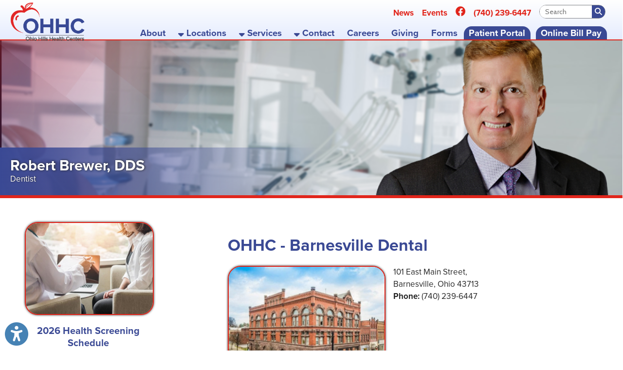

--- FILE ---
content_type: text/html; charset=UTF-8
request_url: https://www.ohiohillshealthcenters.com/locations/ohhc---barnesville-dental/375
body_size: 13232
content:
<!DOCTYPE html PUBLIC "-//W3C//DTD XHTML 1.0 Transitional//EN" "https://www.w3.org/TR/xhtml1/DTD/xhtml1-transitional.dtd">
<html xmlns:fb="http://www.facebook.com/2008/fbml" xmlns:og="http://opengraphprotocol.org/schema/" xmlns="https://www.w3.org/1999/xhtml" lange="en"><head>
<script>
	// Register the ServiceWorker used for making the site installable as a PWA.
	// This handles all caching, so no more need for the $cdnCacheVersion variable.
	window.addEventListener("load", function(){
		if("serviceWorker" in navigator){
			navigator.serviceWorker.register("/sw.js")
				.catch(error => console.error("Service Worker registration error.", error));
		}
	});
</script>
		<meta property="og:url" content="https://www.ohiohillshealthcenters.com/locations/ohhc---barnesville-dental/375" />
		<meta property="og:type" content="website" />
		<meta property="og:locale" content="en_US" />
		<meta property="og:title" content="OHHC - Barnesville Dental" />
		<meta property="og:logo" content="https://www.ohiohillshealthcenters.com/images/design/facebook_post_image.jpg" />
		<meta property="og:image" name="image" content="https://www.ohiohillshealthcenters.com/images/design/facebook_post_image.jpg" />
		<meta property="og:image:secure_url" content="https://www.ohiohillshealthcenters.com/images/design/facebook_post_image.jpg" />
		<meta property="og:image:type" content="image/jpeg" /> 
		<meta property="og:image:width" content="630" /> 
		<meta property="og:image:height" content="315" />
		<meta property="og:image:alt" content="Ohio Hills Health Centers Logo" />
		<meta property="og:site_name" content="Ohio Hills Health Centers" />
		<meta property="og:description" content="101 East Main Street,Barnesville, Ohio 43713Phone: (740) 239-6447 
 
 
Hours: 
Monday: 7:30am - 4:00pm 
Tuesday:&nbsp; 7:30am - 4:00pm 
Wednesday:&nbsp; 7:30am - 4:00pm 
Thursday:&nbsp; 7:30am -" />
	<!--						<meta property="fb:app_id" content="474419713035971" />-->
	<!--						<meta property="fb:pages" content="107627483957343" />-->

				<title>OHHC - Barnesville Dental | Locations | Ohio Hills Health Centers | Ohio Hills Health Centers - Excellence in Comprehensive Health Care | Health Care | Medical Services | Barnesville Family Health Center | Freeport Family Dental Center | Freeport Family Health Center | Monroe Family Health Center | Quaker City Health Center | Ohio Hills Health Centers</title>        
 			<meta name="description" content="Ohio Hills Health Centers is a non-profit health care operation, organized by communities in Eastern Ohio to promote healthy lifestyles and to provide comprehensive treatment and preventative services for area residents.">
    <meta http-equiv="Content-Type" content="text/html; charset=UTF-8" />
<meta name="format-detection" content="telephone=no">
<link rel="manifest" href="/manifest.json"/>

<link rel="preconnect" href="https://fonts.gstatic.com">
<link href="https://use.fontawesome.com/releases/v6.4.2/css/all.css" rel="stylesheet">
<link rel="shortcut icon" href="/favicon.ico?v=1.0" type="image/x-icon">
<link rel="icon" href="/favicon.ico?v=1.0" type="image/x-icon">
<link rel="image_src" href="https://www.ohiohillshealthcenters.com/apple-touch-icon.png" />
<link rel="stylesheet" href="https://cdndev.tsgsmartsite.com/styles/standard-required.css?v=1.06" type="text/css" />
<link rel="stylesheet" href="https://cdndev.tsgsmartsite.com/styles/general-required.css?v=1.03" type="text/css" />
<link rel="stylesheet" href="https://cdndev.tsgsmartsite.com/styles/banners.css" type="text/css" />
<link rel="stylesheet" href="https://cdndev.tsgsmartsite.com/styles/blog.css" type="text/css" />
<link rel="stylesheet" href="https://cdndev.tsgsmartsite.com/styles/forms.css" type="text/css" />
<link rel="stylesheet" href="https://cdndev.tsgsmartsite.com/styles/nav.css" type="text/css" />
<link rel="stylesheet" href="https://cdndev.tsgsmartsite.com/styles/email.css" type="text/css" />
<link rel="stylesheet" href="https://cdndev.tsgsmartsite.com/styles/jobs.css" type="text/css" />
<link rel="stylesheet" href="https://cdndev.tsgsmartsite.com/styles/newsletter.css?v=1.00" type="text/css" />
<link rel="stylesheet" href="https://cdndev.tsgsmartsite.com/styles/spectrum.css" type="text/css" />
<link rel="stylesheet" href="https://cdndev.tsgsmartsite.com/styles/seocomponent.css" type="text/css" />
<link rel="stylesheet" href="https://cdndev.tsgsmartsite.com/styles/adpromotion.css" type="text/css" />
<link rel="stylesheet" href="https://code.jquery.com/ui/1.14.0/themes/base/jquery-ui.css" />
<link href="https://cdndev.tsgsmartsite.com/styles/jquery-ui-mod.css" rel="stylesheet" type="text/css"/>
<link rel="stylesheet" href="https://cdn.jsdelivr.net/npm/@fancyapps/ui@5.0/dist/fancybox/fancybox.css" />
<link rel="stylesheet" type="text/css" href="https://cdndev.tsgsmartsite.com/styles/jquery.dataTables.css" />
<link rel="stylesheet" href="https://cdndev.tsgsmartsite.com/styles/jquery-ui-timepicker-addon.css" type="text/css" />
<link rel="stylesheet" href="https://cdndev.tsgsmartsite.com/js/jquery.mCustomScrollbar.min.css" type="text/css" />
<link rel="stylesheet" href="https://cdndev.tsgsmartsite.com/styles/document_center_styles.css?v=1.1" type="text/css" />
<link type="text/css" rel="stylesheet" href="https://cdndev.tsgsmartsite.com/js/checkboxSelect/checkboxSelect.css"  />
<link href="https://cdndev.tsgsmartsite.com/skin/jplayer.blue.monday.css" rel="stylesheet" type="text/css" />
<link href="https://cdndev.tsgsmartsite.com/styles/content-slider.css" rel="stylesheet" type="text/css" />
<link rel="stylesheet" href="https://cdndev.tsgsmartsite.com/styles/accessibility.css">
<link rel="stylesheet" href="https://cdndev.tsgsmartsite.com/styles/google-translate.css" />
<link rel='stylesheet' href='https://cdndev.tsgsmartsite.com/styles/visual-grids.css' type='text/css'>
<link rel="apple-touch-icon" sizes="180x180" href="/apple-touch-icon.png" />
<link rel="icon" type="image/png" sizes="32x32" href="/favicon-32x32.png" />
<link rel="icon" type="image/png" sizes="16x16" href="/favicon-16x16.png" />
<link rel="mask-icon" href="/safari-pinned-tab.svg" color="#5bbad5" />
<meta name="theme-color" content="#ffffff">
<script type="text/javascript" src="https://code.jquery.com/jquery-3.7.1.min.js"></script>
<script type="text/javascript" src="https://code.jquery.com/jquery-migrate-3.5.2.min.js"></script>
<script type="text/javascript" src="https://code.jquery.com/ui/1.14.0/jquery-ui.min.js"></script>
<script type="text/javascript" src="https://cdndev.tsgsmartsite.com/js/jquery.mask.js"></script>
<script type="text/javascript" src="https://cdndev.tsgsmartsite.com/js/common.js?v=1.01"></script>
<script type="text/javascript" src="https://cdndev.tsgsmartsite.com/js/ajax.js"></script>
<script type="text/javascript" src="https://cdndev.tsgsmartsite.com/js/formbuilder/formViewer.js"></script>
<script type="text/javascript" src="https://cdndev.tsgsmartsite.com/js/flowplayer-3.2.4.min.js"></script>
<script type="text/javascript" src="https://cdn.jsdelivr.net/npm/@fancyapps/ui@5.0/dist/fancybox/fancybox.umd.js"></script>
<script type="text/javascript" src="https://cdndev.tsgsmartsite.com/js/jquery.innerfade.js"></script>
<script src="https://cdndev.tsgsmartsite.com/js/scale-site.js"></script>
<script type="text/javascript" src="https://cdndev.tsgsmartsite.com/js/q2_login.js"></script>
<script type="text/javascript" src="https://cdndev.tsgsmartsite.com/js/q2_webcheckbox.js"></script>
<script type="text/javascript" src="https://cdndev.tsgsmartsite.com/js/q2_webeditpassword.js"></script>
<script type="text/javascript" src="https://cdndev.tsgsmartsite.com/js/functions.js"></script>
<script type="text/javascript" src="https://cdndev.tsgsmartsite.com/js/spectrum.js"></script>
<script type="text/javascript" src="https://cdndev.tsgsmartsite.com/js/jquery.mCustomScrollbar.concat.min.js"></script>
<script type="text/javascript" src="https://cdndev.tsgsmartsite.com/js/masonry.pkgd.min.js"></script>
<script type="text/javascript" src="https://cdndev.tsgsmartsite.com/js/document_center.js?v=2.0"></script>
<script src="https://cdndev.tsgsmartsite.com/js/jquery.Jcrop.js"></script>
<link rel="stylesheet" href="https://cdndev.tsgsmartsite.com/styles/jquery.Jcrop.css" type="text/css" />
<script type="text/javascript" src="https://cdndev.tsgsmartsite.com/jPlayer/src/javascript/add-on/jplayer.playlist.js"></script>
<script type="text/javascript" src="https://cdndev.tsgsmartsite.com/jPlayer/src/javascript/add-on/jquery.jplayer.inspector.js"></script>
<script type="text/javascript" src="https://cdndev.tsgsmartsite.com/jPlayer/src/javascript/jplayer/jquery.jplayer.js"></script>
<script src="https://cdndev.tsgsmartsite.com/js/jquery.dataTables.min.js" type="text/javascript"></script>
<script type="text/javascript" src="https://cdndev.tsgsmartsite.com/js/jquery-ui-timepicker-addon.js"></script>   
<script src='https://www.google.com/recaptcha/api.js'></script>         	
<script src='https://cdndev.tsgsmartsite.com/js/content-slider.js'></script>         	
<link rel="stylesheet" href="https://cdndev.tsgsmartsite.com/styles/aem_calendar.css" type="text/css" />
<script src="https://cdndev.tsgsmartsite.com/js/aem_calendar.js" type="text/javascript"></script>
<script type="text/javascript" src="https://cdndev.tsgsmartsite.com/js/google-translate.js"></script>
<script src="https://cdndev.tsgsmartsite.com/js/accessibility.js"></script>
<script src="https://cdndev.tsgsmartsite.com/js/checkboxSelect/checkboxSelect.js"></script>
<script src="https://cdndev.tsgsmartsite.com/js/page_builder.js?v=1769697239"></script>
<link rel="stylesheet" href="https://cdndev.tsgsmartsite.com/styles/page_builder.css?v=1769697239" type="text/css" />
<link href="https://fonts.googleapis.com/css2?family=Cabin:wght@400;500;600&display=swap" rel="stylesheet"> <link href="https://fonts.googleapis.com/css2?family=Cabin:wght@400;500;600&display=swap" rel="stylesheet"> <link href="/styles/theme.css?v=1769697239" rel="stylesheet">     <script type="text/javascript">
		window.isMobile = false;
	$(document).ready(function() {
		if ($("a[rel=example_group]").length) {
			Fancybox.bind("a[rel=example_group]", {groupAll: true});
		}
		//FireFox fixedHeader Scroll Left issue
		$(window).scroll(function(){
		var scroll = $(this).scrollLeft();
			$('#fixedHeader').css('left', '-'+scroll+'px');	
		});
		//featured news with adjustment
		var articleCnt =0;
		var scrollExpd = 250;
		$('.scrollWrapper .thumb a img').each(function(){
			articleCnt++ ;
		});
		scrollExpd = scrollExpd * articleCnt;
	   $('.scrollWrapper').width(scrollExpd);
		//End of featured news with adjustment
		/* Custom Scroll Bars */
		$('.customScrollY').mCustomScrollbar({
			axis : "y", 
			mouseWheel : { 
				enable : true
			}
		});
		$('.customScrollX').mCustomScrollbar({
			axis : "x", 
			mouseWheel : { 
				enable : true
			}
		});
		/* FancyBox Pop up for Page Banners */
		if ($('.fancyboxPopup').length) {
			$('.fancyboxPopup').fancybox({
				 'width' : "95%",
				 'height' : "90%",
				 'scrolling': 'yes',
				 'autoScale' : false,
				 'transitionIn' : 'elastic',
				 'transitionOut' : 'elastic',
				 'type' : 'iframe'		
			});			
		}
		/* FancyBox Pop up for Currnet SEO Page Banners */
		if ($('.seoBannerCurrent').length) {
			$('.seoBannerCurrent').fancybox({
				 'width' : "95%",
				 'height' : "90%",
				 'scrolling': 'yes',
				 'autoScale' : true,
				 'transitionIn' : 'elastic',
				 'transitionOut' : 'elastic'		
			});			
		}
		if ($('.iframe').length) {
			$(".iframe").fancybox({
				 'width' : 880,
				 'height' : 500,
				 'scrolling': 'no',
				 'autoScale' : false,
				 'transitionIn' : 'elastic',
				 'transitionOut' : 'elastic',
				 'type' : 'iframe'
			 });
		}
		/* TSG-accordion */
		if ($('.TSG-accordion').length) {
			$('.TSG-accordion').accordion({
				active: false,
				// Only use jQuery accordion widget for the styles, we need to implement the functionality ourselves since the widget doesn't work properly with our TSG-accordion table setup
				disabled: true
				/*, collapsible: true,
				heightStyle: "content"*/
			});
            $('.TSG-accordion').removeClass('ui-state-disabled');
			// Set height to zero for all closed accordions to fix bug with the first click causing the accordion to open up to far and then come back to the appropriate size
			$('.TSG-accordion .ui-accordion-content:not(.ui-accordion-content-active)').height(0);
			$('.TSG-accordion .ui-accordion-content.ui-accordion-content-active').height($('.TSG-accordion .ui-accordion-content.ui-accordion-content-active tbody').height());
		}
		// Add a scroll overflow-x class to larger tables.
		$('table').each(function(){
			if($(this).find('tr:first > td').length >= 5)
				$(this).addClass("table-overflow")
		});
								// Alternate Table Row Color
				/*
				$("#content table tr:even").addClass("even");
				$("#content table tr:odd").addClass("odd");
				*/
								/* Newsletter sign up popup */
		var previous_form, next_form;
		$(document).on('click', '#nextBtn', function(e){
			e.preventDefault();
			//Collect the data and validate fields
			var news_first_name = $('#NEWS_FIRST_NAME').val().trim();
			var news_last_name = $('#NEWS_LAST_NAME').val().trim();
			var news_email_address = $('#NEWS_EMAIL').val().trim();
			var news_selectedOne = $("input[name='newsSignUp[]']").is(":checked");
			//selected list
			if (news_first_name == "" || news_last_name == "" || news_email_address == "" || news_selectedOne == 0)
				{
					$("#newsletterSubscribeDiv").effect("shake",{ time:3 }, 100 );
					if (news_first_name == "")
						$('#NEWS_FIRST_NAME').css("border", "1px solid #f93c3c");
					if (news_last_name == "")
						$('#NEWS_LAST_NAME').css("border", "1px solid #f93c3c");
					if (news_email_address == "")
						$('#NEWS_EMAIL').css("border", "1px solid #f93c3c");
					if (news_selectedOne == 0){
						$("input[name='newsSignUp[]']").css("outline", "1px solid #f93c3c");
					}
				} else {
					//validate email
					if (validateSubscribeEmail(news_email_address))
					{
						//Go to next step
						previous_form = $(this).parent();
						next_form = $(this).parent().next();
						next_form.show();
						previous_form.hide();
					} else {
						$("#newsletterSubscribeDiv").effect("shake",{ time:3 }, 100 );
						$('#NEWS_EMAIL').css("border", "1px solid #f93c3c");
						//alert('Invalid Email Address')
					}
				} 
		});
		$(document).on('click', '#newsletterClosePopup', function(e){
			//set cookie to expire in 30 days
			$.post("/ajax_news_subscribe.php", { method:"setCookieSignUp"})
			.done(function(data){
				$('#newsletterSubscribeDiv').hide();
			});
		});
		$(document).on('click', '.nothanksNewsButton', function(e){
			//set cookie to expire in 30 days
			$.post("/ajax_news_subscribe.php", { method:"setCookieSignUp"})
			.done(function(data){
				$('#newsletterSubscribeDiv').hide();
			});
		});
		console.log();		$(document).on('click', '#signupNewsButton', function(e){
			e.preventDefault();
			//alert ('test 1');
			var validSubmit = 1;
			var recaptcha_response = $('#g-recaptcha-response').val();
			if(recaptcha_response == ""){
				validSubmit = 0;
				$("#newsletterSubscribeDiv").effect("shake",{ time:3 }, 100 );
				$('iframe[title="reCAPTCHA"').css('border', '1px solid #f93c3c');
			}
			//Collect the data and validate fields
			var news_first_name = $('#NEWS_FIRST_NAME').val().trim();
			var news_last_name = $('#NEWS_LAST_NAME').val().trim();
			var news_email_address = $('#NEWS_EMAIL').val().trim();
			//Get selected newsletter
			var subscribeList = checkSubscribeSelection();
			//var news_company_name = $('#NEWS_COMPANY_NAME').val().trim();
            var news_company_name = '';
			var news_address = $('#NEWS_ADDRESS').val().trim();
			var news_city = $('#NEWS_CITY').val().trim();
			var news_state = $('#NEWS_STATE').val().trim();
			var news_zip = $('#NEWS_ZIP').val().trim();		
			var news_cell_phone = $('#NEWS_CELL_PHONE').val().trim().replace(/\D/g,'');
            var news_optin = $('#NEWS_OPT_IN').is(":checked") ? "T" : "F";
			//Store State Abbreviation only
			if (news_state != ''){
				if(news_state.length > 2){
					
					$('#NEWS_STATE').css("border", "1px solid #f93c3c");
					$('#NEWS_STATE').value = '';
					validSubmit = 0;
				}
			}
			//Store cell number in xxxxxxxxxx format only
			var cellno = /^\d{10}$/;
			if(news_cell_phone != ''){
				if (!news_cell_phone.match(cellno)){
					$('#NEWS_CELL_PHONE').css("border", "1px solid #f93c3c");
					$('#NEWS_CELL_PHONE').value ='';
					validSubmit = 0;
				}
			}
            if(news_optin == "F")
            {
                $("#newsletterSubscribeDiv").effect("shake",{ time:3 }, 100 );
                $('#NEWS_OPT_IN').css("outline", "1px solid #f93c3c");
				validSubmit = 0;    
            }
			if (validSubmit)
				{
						// We need to save the subscribers input
						$.post("/ajax_news_subscribe.php", { method:"newsletterSignUp", first_name: news_first_name, last_name: news_last_name, email_address: news_email_address, subscribeList: subscribeList, news_company_name: news_company_name, news_address: news_address, news_city: news_city, news_state: news_state, news_zip: news_zip, news_cell_phone: news_cell_phone, recaptcha_response:recaptcha_response})
						.done(function(data){
							if(!data){
								$("#newsletterSubscribeDiv").effect("shake",{ time:3 }, 100 );
								$('iframe[title="reCAPTCHA"').css('border', '1px solid #f93c3c');
							}else{
								$('#newsDivSubheading').hide();
								$('#newsSignUpMSG').show().html(data);

								setTimeout( function() {
								$("#newsletterSubscribeDiv").hide();
								}, 3000);
							}
						}); 
						//End of Ajax news subscribe
				} 
		});
		
		$(document).on('focusin', '.dropdownMenuHolder', function(){
			$(this).find('.sectionStylizedMenu').css({'visibility': 'visible', 'opacity': '1'});
		});
		$(document).on('focusout', '.dropdownMenuHolder', function(){
			$(this).find('.sectionStylizedMenu').css({'visibility': 'hidden', 'opacity': '0'});
		});
		
		$(".sectionFullWidthMenu").siblings(".menuBuilderLink").on("click", function(e){
			e.preventDefault();
			$(this).siblings(".sectionFullWidthMenu").addClass("open");
		});
		$(document.body).on("click", function(e){
			// Don't trigger for the jQuery.click() method.
			if(!e.originalEvent)
				return;
			$(".sectionFullWidthMenu.open").parents("li.menuBuilderLink").each(function(){
				if(e.target.closest("li.menuBuilderLink") === this)
					return;
				$(this).find(".sectionFullWidthMenu").removeClass("open");
			});
		});
		
		// Initialize Accessibility widget
		initializeAccessibility(false, false, true, "bottom", "10px", "left", "10px");
		
				// Resize staff member grids.
		resizeStaffMemberGrid();
		// Reapply banner top margins so that they don't get cut off by the header.
		applyBannerTopMargin();
			});
</script>
<style>
	.noBanners {
		background: url(/images/design/nobanner.jpg?v=1.0) no-repeat bottom left/cover;
	}
	.filter {
		background: url(/images/design/slider-cover.png) no-repeat bottom left/cover;
	}
	</style>
	<link rel="stylesheet" href="https://use.typekit.net/age3nxc.css">
	<script type="text/javascript">
		$(document).ready(function(){
			// Change staff page headings to fit Sto-Rox's specifications.
			var pageTitle = $('title').html().split(' | ');
			if(pageTitle.includes('Staff')){
				if(pageTitle.length >= 4){
					// First, grab the quick links titles
					var titles = [];
					$('.staffMemberTitle a').each(function(){
						titles.push($(this).html());
					});
					var h1 = $('#contentFull > h1');
					if(titles.includes("Board of Directors")){
						h1.html("Our Board of Directors");
					}else if(titles.includes("Senior Management Team")){
						h1.html("Our Senior Management Team");
					}else{
						h1.html("Our Providers");
					}
				}else{
					$('#contentFull > h1').html("Our Team");
				}
			}
			
			// Update "If yes, explain" fields to only be required if they selected "Yes"
			let felonyExplainInput = $('input[name="If yes, explain (22) -REQUIRED-"]');
			$(document).on('change', 'input[id="Have you ever been convicted of a felony or misdemeanor?"]', function(){
				let $this = $(this);
				if($this.val() == "Yes" && !felonyExplainInput.attr("name").includes(" -REQUIRED-")){
					felonyExplainInput.attr("name", `${felonyExplainInput.attr("name")} -REQUIRED-`);
					felonyExplainInput.siblings('.required').show();
				}else if($this.val() != "Yes" && felonyExplainInput.attr("name").includes(" -REQUIRED-")){
					felonyExplainInput.attr("name", felonyExplainInput.attr("name").replace(" -REQUIRED-", ""));
					felonyExplainInput.siblings('.required').hide();
				}
			});
			$('input[id="Have you ever been convicted of a felony or misdemeanor?"]').trigger('change');
			
			let employmentExplainInput = $('#datepickerdouble3Start, #datepickerdouble3End');
			$(document).on('change', 'input[id="Have you ever been employed with us before?"]', function(){
				let $this = $(this);
				employmentExplainInput.each(function(number, element){
					element = $(element);
					if($this.val() == "Yes" && !element.attr("name").includes(" -REQUIRED-")){
						element.attr("name", `${element.attr("name")} -REQUIRED-`);
						element.siblings('strong').after(`<span class="required">*</span>`);
					}else if($this.val() != "Yes" && element.attr("name").includes(" -REQUIRED-")){
						element.attr("name", element.attr("name").replace(" -REQUIRED-", ""));
						element.siblings('.required').remove();
					}
				});
			});
			$('input[id="Have you ever been employed with us before?"]').trigger('change');
			
			let referredExplainInput = $('input[name="If yes, by who? (16)"]');
			$(document).on('change', 'input[id="Were you referred?"]', function(){
				let $this = $(this);
				if($this.val() == "Yes" && !referredExplainInput.attr("name").includes(" -REQUIRED-")){
					referredExplainInput.attr("name", `${referredExplainInput.attr("name")} -REQUIRED-`);
					referredExplainInput.siblings('strong').after(`<span class="required">*</span>`);
				}else if($this.val() != "Yes" && referredExplainInput.attr("name").includes(" -REQUIRED-")){
					referredExplainInput.attr("name", referredExplainInput.attr("name").replace(" -REQUIRED-", ""));
					referredExplainInput.siblings('.required').remove();
				}
			});
			$('input[id="Were you referred?"]').trigger('change');
		});
	</script>
    </head>
<body>
	<ul class="skipLinks" id="topSkipLinks">
		<li><a href="#mainDiv">Skip Navigation</a></li>
		<li><a href="/">Back to Home Page</a></li>
			</ul>
<!-- Google tag (gtag.js) -->
<script async src="https://www.googletagmanager.com/gtag/js?id=G-5TQN8Z544B"></script>
<script>
  window.dataLayer = window.dataLayer || [];
  function gtag(){dataLayer.push(arguments);}
  gtag('js', new Date());

  gtag('config', 'G-5TQN8Z544B');
</script>				
	
	
	<div id="fixedHeader">
    		            <div class="logoNavWrapper">
                <div class="logoTreatment"><a href="/"><img src="/images/design/OHHC_primary_logo.png" class="headerLogo" id="logo" alt="Image of Ohio Hills Health Centers Logo"></a></div>
	    		<div id="secondaryNavigation">
		    		<ul><li class='defaultLink'><a href='/news' class='menuBuilderLink'>News</a></li><li class='defaultLink'><a href='/calendar' target='' class='menuBuilderLink'>Events</a></li><li class='defaultLink'><a href='https://www.facebook.com/ohiohillshealthcenters' target='_blank' class='menuBuilderLink'><i class='fab fa-facebook' aria-hidden='true'></i><span class='sr-only'>Link for Facebook</span></a></li><li class='defaultLink'><a href='tel:+17402396447' target='' class='menuBuilderLink'>(740) 239-6447</a></li><li>	        	<div class="searchDiv">
                    <form action="/search" method="post" class="search-container search">
                    <input data-cms_search_id='searchHome' name="SEARCH_TERM" id="SEARCH_TERM" type="search" class="searchTerm cms-searchterms ui-autocomplete-input textbox" placeholder="Search" onfocus="clearInputValue('SEARCH_TERM');" autocomplete="off" role="textbox" aria-autocomplete="list" aria-haspopup="true">
                      <input title="Search" value="&#xf002;" type="submit" class="button">
                    </form>
                    <div id="searchHome"></div>
				</div> 
		</li></ul>				
			    </div>
			    <div id="primaryNavigation">
				    <ul><li class='menuBuilderLink dropdownMenuHolder'><a href='/about' class='menuBuilderLink'> About</a></li><li class='menuBuilderLink dropdownMenuHolder'>
		<a href='/locations' class='menuBuilderLink'><i class='fas fa-sort-down'></i> Locations</a>
		<div id='locations-menu' class='sectionStylizedMenu'>
			<div class='dropDownMenuStyleApplied'>
				<div class='sectionDropdownSideEffect'>
					<div class='sectionStylizedMenuTriangleUp'></div><a href='/locations/locations/369'>Locations</a><a href='/locations/ohhc---barnesville/370'>OHHC - Barnesville</a><a href='/locations/ohhc---barnesville-dental/375'>OHHC - Barnesville Dental</a><a href='/locations/ohhc---bellaire-(school-based-health-center)-/371'>OHHC - Bellaire (School Based Health Center) </a><a href='/locations/ohhc---belmont-career-center-(sbhc)/566'>OHHC - Belmont Career Center (SBHC)</a><a href='/locations/ohhc---freeport/372'>OHHC - Freeport</a><a href='/locations/ohhc---freeport-dental/419'>OHHC - Freeport Dental</a><a href='/locations/ohhc---quaker-city/374'>OHHC - Quaker City</a><a href='/locations/ohhc---woodsfield/373'>OHHC - Woodsfield</a>	</div>
			</div>
		</div></li><li class='menuBuilderLink dropdownMenuHolder'>
		<a href='/services' class='menuBuilderLink'><i class='fas fa-sort-down'></i> Services</a>
		<div id='services-menu' class='sectionStylizedMenu'>
			<div class='dropDownMenuStyleApplied'>
				<div class='sectionDropdownSideEffect'>
					<div class='sectionStylizedMenuTriangleUp'></div><a href='/services/services/4'>Services</a><a href='/services/primary-care/377'>Primary Care</a><a href='/services/dental-health/379'>Dental Health</a><a href='/services/behavioral-health/378'>Behavioral Health</a><a href='/services/medical-nutrition-therapy/574'>Medical Nutrition Therapy</a><a href='/services/school-based-health-center/563'>School Based Health Center</a><a href='/services/patient-discount-program/385'>Patient Discount Program</a><a href='/services/financial-assistance/386'>Financial Assistance</a><a href='/services/education-and-support/478'>Education and Support</a><a href='/services/telehealth-services/271'>TeleHealth Services</a><a href='/services'>More <i class='fas fa-arrow-circle-right'></i></a>	</div>
			</div>
		</div></li><li class='menuBuilderLink dropdownMenuHolder'>
		<a href='/contact' class='menuBuilderLink'><i class='fas fa-sort-down'></i> Contact</a>
		<div id='contact-menu' class='sectionStylizedMenu'>
			<div class='dropDownMenuStyleApplied'>
				<div class='sectionDropdownSideEffect'>
					<div class='sectionStylizedMenuTriangleUp'></div><a href='/contact/general-contact-form/103'>General Contact Form</a><a href='/contact/administration/40'>Administration</a>	</div>
			</div>
		</div></li><li class='defaultLink'><a href='/employment' target='' class='menuBuilderLink'>Careers</a></li><li class='menuBuilderLink dropdownMenuHolder'><a href='/giving' class='menuBuilderLink'> Giving</a></li><li class='defaultLink'><a href='https://ohiohillshealthcenters.com/file-center' target='' class='menuBuilderLink'>Forms</a></li><li class='defaultLink emphasizedLink'><a href='https://health.healow.com/OHHS' target='_blank' class='menuBuilderLink'>Patient Portal</a></li><li class='menuBuilderLink dropdownMenuHolder emphasizedLink'><a href='/online-bill-pay' class='menuBuilderLink'> Online Bill Pay</a></li></ul>    			</div><!-- end mainNav -->
            </div>
		<!-- end nav -->
  	</div><!-- endfixedHeader //-->
  <!---------END header----------->
  
	<div id="mainDiv">
<div id="contentPageBackground">			<script type="text/javascript" src="https://cdndev.tsgsmartsite.com/js/jssor.slider.mini.js"></script>
					    <script>
        		jQuery(document).ready(function ($) {
		            var _CaptionTransitions = [];					
		            _CaptionTransitions["L"] = { $Duration: 900, x: 0.6, $Easing: { $Left: $JssorEasing$.$EaseInOutSine }, $Opacity: 2 };
		            _CaptionTransitions["R"] = { $Duration: 900, x: -0.6, $Easing: { $Left: $JssorEasing$.$EaseInOutSine }, $Opacity: 2 };
		            _CaptionTransitions["T"] = { $Duration: 900, y: 0.6, $Easing: { $Top: $JssorEasing$.$EaseInOutSine }, $Opacity: 2 };
		            _CaptionTransitions["B"] = { $Duration: 900, y: -0.6, $Easing: { $Top: $JssorEasing$.$EaseInOutSine }, $Opacity: 2 };
		            _CaptionTransitions["ZMF|10"] = { $Duration: 900, $Zoom: 11, $Easing: { $Zoom: $JssorEasing$.$EaseOutQuad, $Opacity: $JssorEasing$.$EaseLinear }, $Opacity: 2 };
		            _CaptionTransitions["RTT|10"] = { $Duration: 900, $Zoom: 11, $Rotate: 1, $Easing: { $Zoom: $JssorEasing$.$EaseOutQuad, $Opacity: $JssorEasing$.$EaseLinear, $Rotate: $JssorEasing$.$EaseInExpo }, $Opacity: 2, $Round: { $Rotate: 0.8} };
		            _CaptionTransitions["RTT|2"] = { $Duration: 900, $Zoom: 3, $Rotate: 1, $Easing: { $Zoom: $JssorEasing$.$EaseInQuad, $Opacity: $JssorEasing$.$EaseLinear, $Rotate: $JssorEasing$.$EaseInQuad }, $Opacity: 2, $Round: { $Rotate: 0.5} };
		            _CaptionTransitions["RTTL|BR"] = { $Duration: 900, x: -0.6, y: -0.6, $Zoom: 11, $Rotate: 1, $Easing: { $Left: $JssorEasing$.$EaseInCubic, $Top: $JssorEasing$.$EaseInCubic, $Zoom: $JssorEasing$.$EaseInCubic, $Opacity: $JssorEasing$.$EaseLinear, $Rotate: $JssorEasing$.$EaseInCubic }, $Opacity: 2, $Round: { $Rotate: 0.8} };
        		    _CaptionTransitions["CLIP|LR"] = { $Duration: 900, $Clip: 15, $Easing: { $Clip: $JssorEasing$.$EaseInOutCubic }, $Opacity: 2 };
		            _CaptionTransitions["MCLIP|L"] = { $Duration: 900, $Clip: 1, $Move: true, $Easing: { $Clip: $JssorEasing$.$EaseInOutCubic} };
		            _CaptionTransitions["MCLIP|R"] = { $Duration: 900, $Clip: 2, $Move: true, $Easing: { $Clip: $JssorEasing$.$EaseInOutCubic} };

       				var options = {
                		$FillMode: 2, 								//[Optional] The way to fill image in slide, 0 stretch, 1 contain (keep aspect ratio and put all inside slide), 2 cover (keep aspect ratio and cover whole slide), 4 actual size, 5 contain for large image, actual size for small image, default value is 0
		                $AutoPlay: true,   							//[Optional] Whether to auto play, to enable slideshow, this option must be set to true, default value is false
		                $AutoPlayInterval: 8000,                            //[Optional] Interval (in milliseconds) to go for next slide since the previous stopped if the slider is auto playing, default value is 3000
        		        $PauseOnHover: 1,                                   //[Optional] Whether to pause when mouse over if a slider is auto playing, 0 no pause, 1 pause for desktop, 2 pause for touch device, 3 pause for desktop and touch device, 4 freeze for desktop, 8 freeze for touch device, 12 freeze for desktop and touch device, default value is 1
                		$ArrowKeyNavigation: true,   			            //[Optional] Allows keyboard (arrow key) navigation or not, default value is false
		                $SlideEasing: $JssorEasing$.$EaseOutQuint,          //[Optional] Specifies easing for right to left animation, default value is $JssorEasing$.$EaseOutQuad
		                $SlideDuration: 800,                                //[Optional] Specifies default duration (swipe) for slide in milliseconds, default value is 500
		                $MinDragOffsetToSlide: 20,                          //[Optional] Minimum drag offset to trigger slide , default value is 20
		                //$SlideWidth: 600,                                 //[Optional] Width of every slide in pixels, default value is width of 'slides' container
		                //$SlideHeight: 300,                                //[Optional] Height of every slide in pixels, default value is height of 'slides' container
		                $SlideSpacing: 0, 					                //[Optional] Space between each slide in pixels, default value is 0
		                $DisplayPieces: 1,                                  //[Optional] Number of pieces to display (the slideshow would be disabled if the value is set to greater than 1), the default value is 1 
		                $ParkingPosition: 0,                                //[Optional] The offset position to park slide (this options applys only when slideshow disabled), default value is 0.
		                $UISearchMode: 1,                                   //[Optional] The way (0 parellel, 1 recursive, default value is 1) to search UI components (slides container, loading screen, navigator container, arrow navigator container, thumbnail navigator container etc).
		                $PlayOrientation: 1,                                //[Optional] Orientation to play slide (for auto play, navigation), 1 horizental, 2 vertical, 5 horizental reverse, 6 vertical reverse, default value is 1
		                $DragOrientation: 1,                                //[Optional] Orientation to drag slide, 0 no drag, 1 horizental, 2 vertical, 3 either, default value is 1 (Note that the $DragOrientation should be the same as $PlayOrientation when $DisplayPieces is greater than 1, or parking position is not 0)
						$HWA: false,										// TSG NOTE : THIS PREVENTS HARDWARE ACCELLERATION WHICH CAUSED EVERYTHIGN TO BE BLURRY WHEN COMBINED WITH THE SCALE SITE FEATURE!

	                $CaptionSliderOptions: {                            //[Optional] Options which specifies how to animate caption
                    	$Class: $JssorCaptionSlider$,                   //[Required] Class to create instance to animate caption
	                    $CaptionTransitions: _CaptionTransitions,       //[Required] An array of caption transitions to play caption, see caption transition section at jssor slideshow transition builder
	                    $PlayInMode: 1,                                 //[Optional] 0 None (no play), 1 Chain (goes after main slide), 3 Chain Flatten (goes after main slide and flatten all caption animations), default value is 1
    	                $PlayOutMode: 3                                 //[Optional] 0 None (no play), 1 Chain (goes before main slide), 3 Chain Flatten (goes before main slide and flatten all caption animations), default value is 1
        	        },

            	    $BulletNavigatorOptions: {                          //[Optional] Options to specify and enable navigator or not
                	    $Class: $JssorBulletNavigator$,                 //[Required] Class to create navigator instance
                    	$ChanceToShow: 2,                               //[Required] 0 Never, 1 Mouse Over, 2 Always
	                    $AutoCenter: 0,                                 //[Optional] Auto center navigator in parent container, 0 None, 1 Horizontal, 2 Vertical, 3 Both, default value is 0
    	                $Steps: 1,                                      //[Optional] Steps to go for each navigation request, default value is 1
        	            $Lanes: 1,                                      //[Optional] Specify lanes to arrange items, default value is 1
            	        $SpacingX: 8,                                   //[Optional] Horizontal space between each item in pixel, default value is 0
                	    $SpacingY: 8,                                   //[Optional] Vertical space between each item in pixel, default value is 0
                    	$Orientation: 1,                                //[Optional] The orientation of the navigator, 1 horizontal, 2 vertical, default value is 1
	                    $Scale: false,                                  //Scales bullets navigator or not while slider scale
    	            },

        	        $ArrowNavigatorOptions: {                           //[Optional] Options to specify and enable arrow navigator or not
            	        $Class: $JssorArrowNavigator$,                  //[Requried] Class to create arrow navigator instance
                	    $ChanceToShow: 1,                               //[Required] 0 Never, 1 Mouse Over, 2 Always
                    	$AutoCenter: 2,                                 //[Optional] Auto center arrows in parent container, 0 No, 1 Horizontal, 2 Vertical, 3 Both, default value is 0
	                    $Steps: 1                                       //[Optional] Steps to go for each navigation request, default value is 1
    	            }
	            };

    	        var jssor_slider375 = new $JssorSlider$("slider_container375", options);

            	//responsive code begin
            	//you can remove responsive code if you don't want the slider scales while window resizes
	            function ScaleSlider375() {
    	            // var bodyWidth = document.body.clientWidth; // SET THIS TO THE CSS MAIN DIV WIDTH AS THE GLOBAL RESIZE FUNCTION INTERFERES WITH THIS METHOD
					var bodyWidth = 1200; // ADDED THIS TO PREVENT DOUBLE SCALING EFFECT // NOW SET TO WIDTH FOUND IN CSS AND IN SCALESITE.JS
        	        if (bodyWidth)
            	        jssor_slider375.$ScaleWidth(Math.min(bodyWidth, 3000));
                	else
                    	window.setTimeout(ScaleSlider375, 30);
	            }
    	        ScaleSlider375();
        	    $(window).bind("load", ScaleSlider375);
            	$(window).bind("resize", ScaleSlider375);
	            $(window).bind("orientationchange", ScaleSlider375);
    	        //responsive code end
        	});
	    </script>
    	<!-- Jssor Slider Begin -->
	    <!-- You can move inline styles to css file or css block. -->
    	<!-- <div id="sliderContainerSubpage"> -->
			<div id="slider_container375" style="position: relative; margin: 0 auto; width:1200px; height: 300px; overflow: hidden;">
				<!-- Loading Screen -->
				<div u="loading" style="position: absolute; top: 0px; left: 0px;">
					<div style="filter: alpha(opacity=70); opacity: 0.7; position: absolute; display: block;
						top: 0px; left: 0px; width: 100%; height: 100%;">
					</div>
					<div style="position: absolute; display: block; background: url(https://cdndev.tsgsmartsite.com/images/common/loading-new.gif) no-repeat center center;
						top: 0px; left: 0px; width: 100%; height: 100%;">
					</div>
				</div>
				<!-- Slides Container -->
				<div u="slides" style="cursor: move; position: absolute; left: 0px; top: 0px; width: 1200px; height: 300px; overflow: hidden;">
												<div>
								<div class="slider">
										<a href=''>											<div class="captionDiv">
												<h1>Robert Brewer, DDS</h1>
												<p>Dentist</p>
																							</div><!-- end captionDiv -->
											</a>										<div class="sliderImageHolder">
											 <div class="filter"></div><!-- end filter -->												<img u="image" src="/images/content/4ckh9brewer-banner.png" border="0" alt="Robert Brewer, DDS Banner Image" id="slide81"  />
											   											</div>
																	</div>
							</div>
										</div>              
							</div>
			<div style="clear:both;"></div>
			<!-- Jssor Slider End -->
		<!-- </div> -->
    	<div id="contentBG">	<div id="subnav">
													<div id="nav">		<div id="subnavItem"><a href="/locations/locations/369" class="subnavCurrentParentLink">Locations</a></div><div id="subnavItem"><a href="/locations/ohhc---barnesville/370">OHHC - Barnesville</a></div><div id="subnavItem"><a href="/locations/ohhc---barnesville-dental/375" class="subnavCurrentParentLink">OHHC - Barnesville Dental</a></div><div id="subnavItem"><a href="/locations/ohhc---bellaire-(school-based-health-center)-/371">OHHC - Bellaire (School Based Health Center) </a></div><div id="subnavItem"><a href="/locations/ohhc---belmont-career-center-(sbhc)/566">OHHC - Belmont Career Center (SBHC)</a></div><div id="subnavItem"><a href="/locations/ohhc---freeport/372">OHHC - Freeport</a></div><div id="subnavItem"><a href="/locations/ohhc---freeport-dental/419">OHHC - Freeport Dental</a></div><div id="subnavItem"><a href="/locations/ohhc---quaker-city/374">OHHC - Quaker City</a></div><div id="subnavItem"><a href="/locations/ohhc---woodsfield/373">OHHC - Woodsfield</a></div>		</div><div class="NavSideBarContent"><p style="text-align: center;"><a class="cmsImageWrapper" title="" href="https://www.ohiohillshealthcenters.com/document_center_uploads/ah_ohhc-screening-schedule-2026.pdf"><img class="cmsImage" style="display: block; margin-left: auto; margin-right: auto;" src="https://www.ohiohillshealthcenters.com/images/content/medium_64cace76c51a4a4985144a79e-51220.jpg" alt="" width="300" height="214" align="None" /></a></p> 
<h3 style="text-align: center;"><a href="https://www.ohiohillshealthcenters.com/document_center_uploads/ah_ohhc-screening-schedule-2026.pdf">2026 Health Screening Schedule</a></h3> 
<p style="text-align: center;">For more information or to schedule an appointment, call (740) 239-6447.</p> 
<p style="text-align: center;">&nbsp;</p> 
<p style="text-align: center;">&nbsp;</p></div>	</div> 	<div id="content">						
												
																		
											
						<!-- TEMPLATE_1 ENDS //-->		<h1>OHHC - Barnesville Dental</h1><p><img class="cmsImage" src="https://www.ohiohillshealthcenters.com/images/content/medium_713f5a953838a26a85d59f063-20312.jpg" alt="Barnesville Office" width="300" height="238" align="Left" />101 East Main Street,<br />Barnesville, Ohio 43713<br /><strong>Phone:</strong> (740) 239-6447</p> 
<p><iframe style="border: 0;" src="https://www.google.com/maps/embed?pb=!1m18!1m12!1m3!1d3056.9121695624567!2d-81.1792208846171!3d39.988068079417275!2m3!1f0!2f0!3f0!3m2!1i1024!2i768!4f13.1!3m3!1m2!1s0x883640172cbccb97%3A0x99c9710d498022d1!2s101%20E%20Main%20St%2C%20Barnesville%2C%20OH%2043713!5e0!3m2!1sen!2sus!4v1689079949660!5m2!1sen!2sus" width="300" height="160" allowfullscreen="allowfullscreen"></iframe></p> 
<hr /> 
<h2><strong>Hours:</strong></h2> 
<p>Monday: 7:30am - 4:00pm</p> 
<p>Tuesday:&nbsp; 7:30am - 4:00pm</p> 
<p>Wednesday:&nbsp; 7:30am - 4:00pm</p> 
<p>Thursday:&nbsp; 7:30am - 4:00pm</p> 
<p>Friday:&nbsp; 7:30am - 4:00pm</p> 
<p>Saturday:&nbsp; Closed</p> 
<p>Sunday:&nbsp; Closed</p> 
<p>&nbsp;</p> 
<h2>Services:</h2> 
<table class="TSG-accordion-table" border="0" cellspacing="0" cellpadding="0"> 
<tbody> 
<tr> 
<td class="TSG-accordion-table-td"> 
<div class="TSG-accordion"> 
<table class="TSG-accordion-nested-table" border="0" cellspacing="0" cellpadding="0"> 
<tbody> 
<tr> 
<td class="TSG-accordion-table-td TSG-accordion-h3"> 
<p>Services Offered (Click Here)</p> 
</td> 
</tr> 
</tbody> 
</table> 
<table class="TSG-accordion-nested-table" border="0" cellspacing="0" cellpadding="0"> 
<tbody> 
<tr> 
<td class="TSG-accordion-table-td"> 
<ul> 
<li>Extractions</li> 
<li>X-Rays</li> 
<li>Restorative Care</li> 
<li>Cleaning</li> 
<li>Oral Education</li> 
<li>Crown &amp; Bridge</li> 
<li>Sealants</li> 
<li>Dentures &amp; Partials</li> 
</ul> 
</td> 
</tr> 
</tbody> 
</table> 
</div> 
</td> 
</tr> 
</tbody> 
</table> 
<hr /> 
<h1><strong>OHHC &ndash; Barnesville Dental Provider</strong></h1><div class="staffWrapper">	<div class="staffMemberGrid">
								<a href="/staff/robert-brewer-dds/62"><img class="cmsImage" src="/images/content/medium_2ba2e3e2fc0ee93b93310b829-39154.jpg" alt="Robert Brewer, DDS" /></a>
								<strong>Robert Brewer, DDS</strong><br />
								Dentist
							</div><!-- END staffMember //-->	</div><!-- END staffWrapper //-->			<!-- TEMPLATE_2 STARTS //-->
			</div></div>  
			</div><!--END contentPageBackground//-->         
            
    <div id="footer">
        <table style="border-collapse: collapse; width: 100%;" border="1">
<tbody>
<tr>
<td style="width: 42.2939%;">
<p><a href="https://www.ohiohillshealthcenters.com/document_center_uploads/lf_notice-of-privacy-practices-ohhc---december-2023.pdf">Notice of Privacy Practices</a><br /><a href="https://www.ohiohillshealthcenters.com/document_center_uploads/rl_Notice_of_Privacy_Practices_for_HIE_new_logo_01.19.2022.pdf">Notice of Privacy Practices for HIE</a><br /><a href="https://www.ohiohillshealthcenters.com/bod">BOD Access</a></p>
</td>
<td style="width: 11.1974%;">
<p>&nbsp;</p>
</td>
<td style="width: 46.5086%;"><img class="cmsImage noBorder" style="float: right;" src="https://www.ohiohillshealthcenters.com/images/content/7881b8f0da2e5ac8583d52c20-66110.png" alt="Advancing HIT for Quality Award" width="170" height="178" align="Left" /><img class="cmsImage noBorder" style="float: right;" src="https://www.ohiohillshealthcenters.com/images/content/3eb8d23ad9a9d2c784562e3aa-98626.png" alt="Health Center Quality Leader Award" width="170" height="178" align="Left" /></td>
</tr>
</tbody>
</table>		<p>
                        <a href="/sitemap">Sitemap</a>&nbsp;&nbsp;&copy; Copyright 2026 Ohio Hills Health Centers.&nbsp;&nbsp;All Rights Reserved. <a href="https://www.tsgleads.com/website-design" target="_blank">Website Design by TSG.</a> </p>
    </div><!-- end footer -->
    
                <!--	<div id="footerC">
											</div>   -->               
		
</div>
<!--

</body>
</html>		
-->
<script>
	$(document).ready(function() {
		scaleSite();
		/*
		$('#fixedHeader').fadeIn();
		$('#mainDiv').fadeIn();
		*/
        $("table.TSG-accordion-nested-table").attr("role", "presentation");
	});
	$(window).resize(function() {
		scaleSite();
	});
	//<!--- Set initial scrollDistance for hiding Customer Tools menu --->
		  
		var scrollStart = null;
		function init() {
			window.addEventListener('scroll', function(e){
				<!--- Perform header resize --->
				var distanceY = window.pageYOffset || document.documentElement.scrollTop, shrinkOn = 400,
					header = document.querySelector("#fixedHeader");
				if (distanceY > shrinkOn) {
				   $(header).addClass("mimizedHeader");
				} else {
				   $(header).removeClass("mimizedHeader");
				}
			});
		}
		window.onload = init();
	
	const optInDetailsLink = $("#opt-in-details-link");
	const optInDetails = $("#opt-in-details");
	optInDetailsLink.on("click", function(event) {
		event.preventDefault();
		if (optInDetails.css("display") === "none" || optInDetails.css("display") === "") {
			optInDetails.css("display", "block");
		} else {
			optInDetails.css("display", "none");
		}
	});
	//Format Mobile Number
	const $phoneInput = $("#NEWS_CELL_PHONE");

	// Add an event listener for input changes
	$phoneInput.on("input", function () {
		// Get the current value of the input
		const inputValue = $phoneInput.val();

		// Remove all non-numeric characters from the input
		const numericValue = inputValue.replace(/\D/g, "");

		// Format the phone number and set it back in the input
		$phoneInput.val(formatPhoneNumber(numericValue));
	});

	// Function to format the phone number
	function formatPhoneNumber(phone) {
		return phone.replace(/(\d{3})(\d{3})(\d{4})/, "($1) $2-$3");;
	}
</script>

<script type="text/javascript">
	$('.cms-searchterms').each(function() {
			$( this ).autocomplete({
				appendTo: $('#'+$(this).data('cms_search_id')),
				source: '/search-auto-complete',
				minLength: 3,
				delaey: 0,
				select: function( event, ui ) {
					event.preventDefault();
					window.location.href = ui.item.external_link ? ui.item.value : `/${ui.item.value}`;
				},
				open: function () {
					$(this).autocomplete('widget').css('z-index', 999999); // 360, 183
					$(this).autocomplete('widget').css('top', '0px'); //138
					$(this).autocomplete('widget').css('left', '0px'); //316
					$(this).autocomplete('widget').css('width', '626px'); //400
					$('.ui-menu-item a').removeClass('ui-corner-all');
					$('.ui-menu-item').addClass('fullWidth');
				}
			});
		});
</script>
<div id="dialog" title="Basic dialog">
  <p id="dialog-text"></p>
</div>
<div id="dialog-confirm" title="">
  <p id="dialog-confirm-text"></p>
</div>
<ul class="skipLinks" id="bottomSkipLinks">
	<li><a href="#topSkipLinks">Back to Top</a></li>
	</ul>
<script defer src="https://static.cloudflareinsights.com/beacon.min.js/vcd15cbe7772f49c399c6a5babf22c1241717689176015" integrity="sha512-ZpsOmlRQV6y907TI0dKBHq9Md29nnaEIPlkf84rnaERnq6zvWvPUqr2ft8M1aS28oN72PdrCzSjY4U6VaAw1EQ==" data-cf-beacon='{"version":"2024.11.0","token":"b362489e27e8478daeac6a97e18c5bcb","r":1,"server_timing":{"name":{"cfCacheStatus":true,"cfEdge":true,"cfExtPri":true,"cfL4":true,"cfOrigin":true,"cfSpeedBrain":true},"location_startswith":null}}' crossorigin="anonymous"></script>
</body>
</html>



--- FILE ---
content_type: text/css
request_url: https://cdndev.tsgsmartsite.com/styles/general-required.css?v=1.03
body_size: 5228
content:
@charset "UTF-8";
/* CSS Document */
/* ////////////////////////////////////////////////////////////////////////////////////////////////////////////////////////*/
/* START SITE-SPECIFIC STYLES FOR COMMON CMS COMPONENTS. THESE STYLES WILL NEED UPDATED FOR DIFFERENT SITES ////////////// */
/* ////////////////////////////////////////////////////////////////////////////////////////////////////////////////////////*/



h1,h2
{
	/* STYLE FULLY SUBJECT TO CHANGE */

}

#contentLayered h1
{
	/* STYLE FULLY SUBJECT TO CHANGE */
	margin-bottom: 10px;	
}

#content h2
{
	/* STYLE FULLY SUBJECT TO CHANGE */
    margin-bottom: 10px;
}

#content h3
{
	/* STYLE FULLY SUBJECT TO CHANGE */
}


#contentFull h2
{
	/* STYLE FULLY SUBJECT TO CHANGE */
	margin-bottom: 10px;	
}
#contentFull h3
{
	/* STYLE FULLY SUBJECT TO CHANGE */
}

#contentBG a:link, #contentBGLayered a:link, #contentFull a:link, #contentBG a, #contentBGLayered a, #contentFull a 
{
	/* ONLY THE FONT, COLOR AND FONT SIZE NEED TO CHANGE ON THIS STYLE */
  	text-decoration: none;
}

#contentBG a:hover, #contentBGLayered a:hover, #contentFull a:hover
{
	/* ONLY THE FONT, COLOR AND FONT SIZE NEED TO CHANGE ON THIS STYLE */
  	text-decoration: none;	
}

#contentBG h2 a:link
{
	/* ONLY THE FONT, COLOR AND FONT SIZE NEED TO CHANGE ON THIS STYLE */
  	text-decoration: none;
}

#contentBG h2 a:hover
{
	/* ONLY THE COLOR NEEDS TO CHAGE ON THIS STYLE */
}

[disabled]{
	cursor: not-allowed !important;
}

#contentBG a:link.largeContentButton, #contentBGLayered a:link.largeContentButton, #contentFull a:link.largeContentButton, #contentBG a:hover.largeContentButton, #contentBGLayered a:hover.largeContentButton, #contentFull a:hover.largeContentButton
{
	/* ONLY THE FONT COLOR AND SIZE NEED TO CHANGE ON THIS STYLE */
  	text-decoration: none;
	-webkit-transform-origin: 0 0;
	-moz-transform-origin: 0 0;
	-o-transform-origin: 0 0;
	-ms-transform-origin: 0 0;
	transform-origin: 0 0;
	translate3d(0, 0, 0);
	-webkit-transition: all 0.3s;
    -moz-transition: all 0.3s;
    -ms-transition: all 0.3s;
    -o-transition: all 0.3s;
    transition: all 0.3s;
}

button.largeContentButton{
	border: none;
}

a.largeContentButton, button.largeContentButton{
	/* ONLY THE FONT, FONT COLOR, FONT SIZE AND BACKGROUND NEED TO CHANGE ON THIS STYLE */
    display: inline-block;
    cursor: pointer;
    padding: 16px 24px;
    text-decoration: none;
	-webkit-transform-origin: 0 0;
	-moz-transform-origin: 0 0;
	-o-transform-origin: 0 0;
	-ms-transform-origin: 0 0;
	transform-origin: 0 0;
	translate3d(0, 0, 0);
	-webkit-transition: all 0.3s;
    -moz-transition: all 0.3s;
    -ms-transition: all 0.3s;
    -o-transition: all 0.3s;
    transition: all 0.3s;
}

a.largeContentButton:first-child {
	/* transform: skew(-20deg); /* INVERSE SKEW */ 
}

a.largeContentButton:hover{
	/* ONLY THE BACKGROUND NEEDS TO CHANGE ON THIS STYLE */
	
}

#content a:link.largeContentButton,#content a:visited.largeContentButton,#content a:hover.largeContentButton,#content a:active.largeContentButton
{
	/* ONLY FONT COLOR NEEDS TO CHANGE ON THIS STYLE */

}

input[type=submit].largeContentButton{
	/* ONLY THE FONT, FONT COLOR, FONT SIZE AND BACKGROUND GRADIENTS NEED TO CHANGE ON THIS STYLE */
    display: inline-block;
    cursor: pointer;
    padding: 16px 24px;
    text-decoration: none;
	-webkit-transform-origin: 0 0;
	-moz-transform-origin: 0 0;
	-o-transform-origin: 0 0;
	-ms-transform-origin: 0 0;
	transform-origin: 0 0;
	translate3d(0, 0, 0);
	-webkit-transition: all 0.3s;
    -moz-transition: all 0.3s;
    -ms-transition: all 0.3s;
    -o-transition: all 0.3s;
    transition: all 0.3s;
}

input[type=submit].largeContentButton:hover{
	/* ONLY THE FONT, FONT COLOR, FONT SIZE AND BACKGROUND GRADIENTS NEED TO CHANGE ON THIS STYLE */
	
}

#contentPageBackground input 
{

}

.dataTable .largeContentButton{
	padding: 4px 8px;
}

/* ////////////////////////////////////////////////////////////////////////////////////////////////////////////////////////*/
/* START GENERAL STYLES THESE STYLES NEED LITTLE TO NO UPDATES FOR DIFFERENT SITES /////////////////////////////////////// */
/* ////////////////////////////////////////////////////////////////////////////////////////////////////////////////////////*/


#fixedHeader.hiddenHeader
{
	display: none;	
}


#contentBG h2 a:link
{
  	text-decoration: none;
}

#contentBG h2 a:hover
{
}

/* Added for SiteStyle update */
#contentBGLayered {
	padding:0px 0px 0px 0px;
}

#contentLayered {
	
}

.maxWidthWrapper
{
	max-width: 1000px;	
	margin: 0px auto 0px auto;
}

#pageBannerPopoverContainer {
	
}

div#pageBannerPopoverContainer #adminBox { 
	background-color:transparent; 
}

div#pageBannerPopoverContainer h1 { 
	left: 0px; 
	width:auto; 
}

#contentBGFullContentLayered { 
	width: 100%;
	padding: 20px 0px 20px 0px;
	float:left;
}

#updateLinkButton {
	margin-top:5px;
	display:none;	
}

/* Fix for checkboxes - not sure why but they are set with -9999px left attribute above which makes them un-usable on the admin screens since they can't be seen
   This is to correct it only on those screens - pbischof@techsgi.com */
#adminFormOption input[type=checkbox] { left:0px; }

strong{
	font-weight: bold;
}

a
{
	text-decoration: none;
}

#contentBG a:link, #contentBGLayered a:link, #contentFull a:link
{
  	text-decoration: none;
}

#contentBG a:hover, #contentBGLayered a:hover, #contentFull a:hover
{
  	text-decoration: none;	
}

#contentBG h2 a:link
{
  	text-decoration: none;
}

#contentBG h2 a:hover
{
}


hr
{
	border-right:0px;
	border-left:0px;
	border-bottom:0px;
	height: 1px;
	margin-top: 10px;
	margin-bottom: 10px;
	clear:both;
}

#contentPageBackground.adminLoggedIn
{
	margin: 170px 0px 0px 0px;
}

#contentPageBackground p, #contentPageBackground ol, #contentPageBackground ul
{

}

#rightcolumn{
	width:189px;
	float:right;
	padding: 20px 0px 0px 10px;
	border-left:1px solid #EBEBEB;
	min-height:400px;
}

#rightcolumn h1{
}

#rightcolumn #calendarFeatureHomeImageDiv
{
	border: 1px solid #DEDEDE;
	margin: 0px 15px 5px 0px;	
	background: none;
	padding: 0px;
	width: 146px;
}

#calendarFeatureHomeImageDiv
{
	border-bottom: 1px solid #DEDEDE;
}

#subnav{
	width:25%;
	text-align:left;
	line-height:24px;
	margin-bottom:0px;
	padding:0px;
	margin-top:10px;
	float:left;
	margin-left:0px;
}

#nav{
	width:90%;
	float:left;
	/* min-height:400px; */
	padding-right:0px;
	margin-top: 40px;
}


#contentBG
{
	width: 92%;
	padding: 20px 4% 20px 4%;
	margin-top: 0px;
	float:left;
}

#contentBGFullContent
{
	width: 92%;
	padding: 20px 4% 20px 4%;
	float:left;
}

#contentFull{
	width: 90%;
	text-align:left;
	float:left;
	margin-left:5%;
	margin-top:45px;
	line-height: auto;
}

#content
{
	 width: 60%;
	  padding: 25px 50px 50px 50px;
	  text-align: left;
	  float: right;
	  margin-left: 10px;
	  margin-top: 0px;
	  margin-bottom: 25px;
	  min-height: 500px;
	  position: relative;
	  /*
	  background: #FFFFFF;
	  background: -webkit-gradient(linear, 0 0, 0 bottom, from(#FFFFFF), to(#EBEBEB));
	  background: -webkit-linear-gradient(#FFFFFF, #EBEBEB);
	  background: -moz-linear-gradient(#FFFFFF, #EBEBEB);
	  background: -ms-linear-gradient(#FFFFFF, #EBEBEB);
	  background: -o-linear-gradient(#FFFFFF, #EBEBEB);
	  background: linear-gradient(#FFFFFF, #EBEBEB);
	  -pie-background: linear-gradient(#FFFFFF, #EBEBEB);
	  -moz-border-radius: 10px;
	  -webkit-border-radius: 10px;
	  border-radius: 10px;
	  border: 1px solid #CCCCCC;
	  -webkit-box-shadow: #CCCCCC 0px 0px 6px;
	  -moz-box-shadow: #CCCCCC 0px 0px 6px;
	  box-shadow: #CCCCCC 0px 0px 6px;
	  behavior: url(/PIE.php);
	  */
	
}

#content h1
{
	margin-bottom: 10px;	
	clear: both;
}

#contentFull h1
{
	margin-bottom: 10px;	
	clear: both;
}

#contentLayered h1
{
	margin-bottom: 10px;	
	clear: both;
}


#contentBGFullContent #content
{
	width: 60%;
	text-align:left;
	float:left;
	margin-left:30px;
	margin-top:25px;
	line-height:20px;
}

#contentBGFullContent #leftcolumn{
	width: 970px;
	float:left;
}

#contentBGFullContent #titlebar{
	background:url(https://cdn.tsgsmartsite.com/images/common/BG_subheader_wide.jpg);
	width: 970px;
}

#contentBGFullContent #contentFull #titlebar{
	background:url(https://cdn.tsgsmartsite.com/images/common/BG_subheader_wide.jpg);
	width: 970px;
	margin: -15px 0px 0px -30px;
}

#contentBGFullContent #titlebar h1.title
{
	float:left; 
	width: 665px; 
	text-align:left;
	margin-top: 20px;
}

.title
{
	margin-top: 0px;	
}

#subpageBodyContent
{
	width: 520px;
	padding: 30px 40px 30px 40px;
	margin: 0px 5px 0px 0px;
	float: left;
}

#subpageBodyContent a
{
}

#subpageBodyContentFull
{
	float: left;
	width: 780px;
	padding: 10px 100px 50px 100px;
}

#subpageColumnRight
{
	width:240px;
	float: right;
	margin-top: 0px;
}

#subpageColumnLeftExtras
{
	width: 220px;
	padding: 20px;
	float: left;
	margin-top: 60px;
}

#subpageColumnLeftExtras p
{
	margin: 10px 0px 10px 0px;
	text-align: justify; 
	text-justify: newspaper;
}

#subnavItem
{
	background: url() repeat-x bottom left;
	padding: 8px 2px 8px 0px;
}
#subnavItem .footer
{
}

#subnavItemLevelThree
{
	padding: 8px 2px 8px 12px;
	margin-left: -4%;
	width: 98%;
}

#subnavItemLevelThree a:link, #subnavItemLevelThree a:visited, #subnavItemLevelThree a:active, #subnavItemLevelThree a:hover 
{

}

#subnavItemLevelFour
{
	padding: 8px 2px 8px 12px;
	/*margin-left: -7%;*/
	width: 102%;
}

#subnavItemLevelFour a
{

}

#subpageColumnLeftExtras hr.doubleLine
{
	background-color: #FFF;
	border-top: 1px solid #DEDEDE;
	border-bottom: 0px;
	margin: 8px 0px 8px 0px;
}
.bullet
{
	margin-right: 5px;
}

#myClear
{
	width: 100%;
	float: left;
	clear: both;
}

#spacerDiv
{
	float: left;
	width: 100%;
	margin: 20px 0px 20px 0px;
}

#newsHomeHighlight
{
	background: #EBEBEB;
	padding: 4px;
	border: 1px solid #6b361b;
}

#smallText
{

}

#smallText a
{
	
}

td 
{
	text-align:left;
	vertical-align:top;
	padding: 0px;
	border:0px;
}

.thumbnailImageGridStyle
{
	padding: 10px 25px 10px 10px;
	width: 500px;
	margin-bottom: 20px;
	float: left;
}


#thumbnailImageRightContainer
{
	float: left;
	width: 200px;
	margin: -50px 0px 15px 0px;
	text-align: center;
	vertical-align: middle;
}

#thumbnailImageLeftContainer
{
	float: left;
	width: 500px;
	margin: 10px 25px 15px 0px;
	vertical-align: middle;
}

#ImageFloatThumb
{
	width: 230px;
	float: left;	
}

#photoGalleryTitle
{
	text-align: center;
	margin-top: 15px;
}

.thumbnailImageRightAlbum
{
	padding: 4px;
	margin-bottom: 20px;
	text-align: center;
}

.thumbnailImageRightAlbum img
{
	border: 1px solid #CCCCCC;
	background: #EBEBEB;
	padding: 4px;
	margin: 5px;
}

.thumbnailImageRight
{
	padding: 4px;
	margin-bottom: 20px;
}

.thumbnailImageRight img
{
	float: left;
	border: 1px solid #CCCCCC;
	background: #EBEBEB;
	padding: 4px;
	margin: 5px;
}
.grayText
{
	line-height: 2; 
}

#content ol 
{
	margin-top: 0px;
	margin-bottom: 0px;
}

#content ol li 
{
	margin-bottom: 10px;
	padding-bottom: 5px;
}


#content ul 
{
	list-style-type: disc;
	list-style-position:outside;
	margin-top: 0px;
	margin-bottom: 0px;
	margin-left: 20px;
}


#content ul li 
{
	margin-bottom: 10px;
	padding-bottom: 5px;
	display: list-item;
}

img
{
	border: 0px;
}

.required
{  
	color: #a8403f; 
	text-decoration: none;
}

.dashes
{
	border-top: 1px dashed #5B5039;
	border-bottom: 0px;
	border-left: 0px;
	border-right: 0px;
	margin-top: 10px;
	margin-bottom: 10px;
}

.doubleLineSubnav
{
	border-top: 1px solid #D3D3D3;
	border-bottom: 1px solid #FFFFFF;
	border-left: 0px;
	border-right: 0px;
	margin-top: 10px;
	margin-bottom: 10px;
	color: #7C9FB2;
	margin-top: 5px;
	margin-bottom: 5px;
}

.doubleLine
{
	border-top: 1px solid #BAB8B6;
	border-bottom: 1px solid #FFFFFF;
	border-left: 0px;
	border-right: 0px;
	margin-top: 10px;
	margin-bottom: 10px;
	color: #DDD9D6;
}

.transparent_class {
	filter:alpha(opacity=80);
	-moz-opacity:0.5;
	-khtml-opacity: 0.5;
	opacity: 0.5;
}

.mediumImage
{
	border-top: 1px solid #C1CACD;
	border-left: 1px solid #C1CACD;
	border-right: 1px solid #C1CACD;
	border-bottom: 2px solid #C1CACD;
}

.photoAlbumIcon
{
	background: url(https://cdn.tsgsmartsite.com/images/common/bg_photoalbum.jpg);
	background-repeat: no-repeat;
	background-position: top left;
	width: 97px;
	height: 100px;
}

div#ShowEmailForm
{
	margin-top: 10px;
	margin-bottom: 10px;
}

#showBorder 
{
	border: 1px solid #CCCCCC;	
}

#showBorder td
{
	padding: 5px;
	border: 1px solid #CCCCCC;	
}

#printerFriendly
{
	margin-bottom: 10px;
	text-decoration:none;
}

.smallWhiteLink
{  
	font-size: .8em; 
	color: #FFFFFF; 
}
a:link.smallWhiteLink
{  
	font-size: .8em; 
	color: #FFFFFF; 
}
a:visited.smallWhiteLink
{  
	font-size: .8em; 
	color: #FFFFFF; 
}
a:hover.smallWhiteLink
{  
	font-size: .8em; 
	color: #FFFFFF; 
}
a:active.smallWhiteLink
{  
	font-size: .8em; 
	color: #FFFFFF; 
}

#bannerImage
{
	width: 575px;
	float: left;
	clear: both;	
}

#bannerLinkFieldDiv
{
	display: none;	
}

#formsTable
{
	width: 100%;
	border: 0px;	
}

#formsTable td
{
	width: 33%;
	padding: 10px;
	border-right: 0px;	
}

#clearDiv
{
	width: 100%;
	clear: both;	
}
imonialButton
{
	float: right;
	margin: -200px 0px 25px 25px;	
	position: relative;
	z-index: 50;
}

.GMaps
{
	border: 2px solid #999;	
}

#adobeReader
{
	width: 100%;
	padding: 15px;
	margin-top: 15px;
	border: 2px solid #EBEBEB;
	background: #FFF url(https://cdn.tsgsmartsite.com/images/common/bg_gray_fade_up.gif) repeat-x bottom left;
	-moz-border-radius: 10px;
	-webkit-border-radius: 10px;
}

#adobeReader img
{
	float: left;
	margin: 15px 10px 35px 10px;
}

#FormsAndDownloads
{
	width: 100%;
	padding: 15px;
	margin-top: 15px;
	border: 2px solid #EBEBEB;
	background: #FFF url(https://cdn.tsgsmartsite.com/images/common/bg_gray_fade_up.gif) repeat-x bottom left;
	-moz-border-radius: 10px;
	-webkit-border-radius: 10px;	
}

#FormsAndDownloads #subnavItem
{
	padding: 12px 0px 12px 12px;
	border-bottom: 1px solid #CCC;
	background: none;
}

#newsList
{
	width: 70%;
	float: left;
	margin-left: 35px;
}

#NewsStandard
{
	padding: 10px;
	border-top: 1px solid #CCC;
	margin-top: 2px;
}

.currentPaginationSpan a 
{
     padding: 2px 4px;   
}

.currentPage
{
	padding: 6px;
}

.notCurrentPage
{
	padding: 6px;
}

#paginationDiv
{
	margin: 15px 0px 15px 0px;
	padding: 15px;
}

.currentPagePagination
{
	padding: 6px 0px 6px 0px;
}

.currentPage .currentPagePagination
{
	padding: 0px;	
	border: 0px;
}

.currentPagePagination a
{
	margin-left: 6px;	
}

#membersLogin
{
	display: block;
	margin: 0px auto;
	padding: 40px 20px 40px 100px;
	width: 350px;
}

#membersLogin table{
	width: 400px;
	margin: 0 auto;
}

#calendarList h1
{
	margin: 0px;
}

#calendarList h1 a
{
	margin: 0px;
}

div#calendarDetail
{
	float: left;
	width: 73%;
	/*background: #FFFFFF;*/
	padding: 0px 25px;
	/*background: #FFF url(https://cdn.tsgsmartsite.com/images/common/bg_fade_transparent_to_black_20_high.png) repeat-x bottom left;*/
	/*border: 1px solid #EBEBEB;*/
}
#newsList div#calendarDetail{
	float: unset;
	width: unset;
	padding: unset;
}

div#calendarDetail a
{
}

div#calendarDetail h1
{
	margin-bottom: 0px;
}

div#calendarDetail h2
{
	margin: 10px 0px;
}


#MoreDates
{
	float: right;
	width: 250px;
	border-left: 1px solid #EBEBEB;
	padding: 15px;	
}

#calendarDate
{
	float: left;
	width: 23%;
	margin-right: 10px;	
}

#calendarEventTitle
{
	float: left;
	width: 60%;
	margin-right: 15px;
}

#calendarEventTitle a
{
}

#calendarEventDetails
{
	float: left;
	width: 10%;
	margin-right: 15px;
	text-align: right;
}

#calendarEventDetails a
{
}



iframe
{
	
}

#socialSubpage
{
	width: 100%;
	margin-top: 50px;
}

#socialSubpage #addThis
{
	float: left;
	padding: 4px;
	width: 33%;
}

#socialSubpage #like
{
	float: left;
	padding: 4px;
	width: 33%;
}

#teaserCroppedPhoto
{
	float: left;
	width: 86px;
	height: 86px;
	border: 1px solid #DEDEDE;
	padding: 2px;
	background: #FFF;
	overflow: hidden;	
}

#skipnavigation
{
	display: none;	
}

#subpageFade
{
	height: 133px;
	width: 191px;
	overflow: hidden;
	margin-left:5px;
	background: #FFF;
	border: 1px solid #DEDEDE;
	padding: 4px;
	margin-bottom: 5px;
}

#likeHome
{
	margin-left: 20px;	
}

#ContactUsButtonDiv
{
	position: relative;
	top: -65px;
	left: 175px;
	width: 118px;
}

#contentBGFullContent #content.centerClass
{
	margin-left: 300px;
}

.anchorMargin
{
	position: absolute;
	top: -55px;	
}
/* Barney's Bakery Styles End*/

/* Global Datatable Styles */

.dataTables_length{ text-align: left; margin-bottom: 20px; }
.dataTables_filter{ text-align: right; margin-bottom: 20px; }
.dataTables_footer{ text-align: left; }

.paginate_button{
	margin: 0 4px;
}

.paginate_button:hover{
	cursor: pointer;
}

.paginate_button_disabled{
	color: #999;
}
.paginate_button_disabled:hover{
	cursor: default;
}

.paginate_active{
}


/* Data table for Add Sermon page */

#calendarDatatableID_info{ display: none; }
#calendarDatatableID_filter,  #calendarDatatableID_length{	margin: 7px 0; 	}
#calendarDatatableID_filter input, #calendarDatatableID_length select { height: 22px;  padding: 4px; margin: 0; }
#calendarDatatableID_length select{ width: 60px; margin: 0 3px; display: inline-block; height: 25px; padding: 0; }

.calendarDatatable td, .calendarDatatable th {  }
.calendarDatatable td { padding: 3px 2px; vertical-align: middle; margin: 0; text-align: center; }
.calendarDatatable th 
{ 
	border:none;
	color:#FFFFFF;
	padding:5px;
	background-color: #5f5f5f;
	text-align: center;
	
}
.calendarDatatable a, .calendarDatatable a:active { color:#0040FF; text-decoration:none; }
.calendarDatatable a:hover { text-decoration:underline; }
.calendarDatatable input[type=checkbox] { width:20px; height:20px; box-shadow:none; -webkit-box-shadow:none; -moz-box-shadow:none; }
.calendarDatatable .dataTables_filter{ text-align: right; display: inline-block; height: 27px; }
.calendarDatatable tr{
	border-bottom: 1px solid #CCC;
}

.dataTables_paginate{
	display: block;
	margin: 5px 0;
}

#groupTable th{
	display: none;
}

#groupTable td, #groupTable th { }
#groupTable td { padding: 0px 2px;  vertical-align: middle; }

#groupTable tr{
	border-bottom: 1px solid #CCC;
}
#groupTable tr:last-child{
	border:0;
}

#groupTable a{
	text-decoration: none;
}

.no-sort::after { display: none!important; }

.no-sort { pointer-events: none!important; cursor: default!important; background: #5f5f5f!important; }

/*.sorting:first-child{ background: #212f41; }*/

.NavSideBarContent
{
	float: left;
	clear: both;
	width: 245px;
	position: relative;	
}



:target:before {
content:"";
display:block;
height:200px; /* fixed header height*/
margin:-200px 0 0; /* negative fixed header height */
}


#mapFrame {
    border: 2px solid #FFF;
    background: none;
    padding: 2px;
    -webkit-box-shadow: #666666 0px 0px 10px;
    -moz-box-shadow: #666666 0px 0px 10px;
    box-shadow: 0px 0px 10px #666666;
    position: relative;
}

.leadNewsEventImage
{
	width: 50%;
	float: left;
	margin: 12px 25px 25px 0px !important;
}

.navSocialIcon
{
	margin-right: 10px;
}

.featuredEventContainerCrop img
{
    width: 98%;
    object-fit: cover;
    height: 160px;
    margin-bottom: 10px;
}

.NavSideBarContent .cmsImage {
    width: 100%;
    height: auto;
}
#formIcon
{
	float: left;
	width: 30%;
	text-align: right;
}
#formIdBlock h1.formprocess
{
	margin-bottom: 10px;	
	clear: both;
}
#formIdBlock
{
	float: left;
	margin-left: 30px;
	width: 66%;
}

#alertIcon
{
	color: #ed7115;
	float: left;
	/*width: 30%;*/
}
#alertIdBlock h1
{
	line-height: 1.2;
	margin-bottom: 10px;	
	clear: both;
}
#alertIdBlock
{
	float: left;
	margin-left: 30px;
	width: 80%;
}

.electionDiv {
	background: #fff;
    float: left;
    width: 100%;
    padding: 0;
    margin: 0;
    min-height: 150px;
    /*border: 4px solid #981f22;*/
    border-radius: 0;
}

.electionDiv h1{
    font-size: 2em;
    line-height: 1.5em;
    font-weight: 600;
	text-align:center;
	width: 98%;
	padding: 10px 1% 10px 1%;
    float: left;
    margin: 0px;
}
.electionDiv h1 b{
    font-weight: 600;
}
.electionDiv h2{
    font-size: 1em;
    line-height: 1.5em;
    font-weight: 400;
	text-align:center;
	width: 98%;
	padding: 5px 1% 5px 1%;
    float: left;
    margin: 0px;
}

.electionWrapper{
	width: 95%;
    float: left;
}
.electionDiv a {
	font-size: 1em;
	/*line-height: 1.8em;*/
	font-weight: 600;
	text-decoration: none;
}
.electionDiv a:hover {
	opacity: 0.7;
}
.electionColumn{
	float: left;
    width: 90%;
    padding: 2%;
    margin: 0% 0 4% 9%;
    text-align: center;
}
.electionColumn h3{
	font-weight: 400;
}
.electionWrapper strong
{
	font-weight: 400;
}
.electionDiv td, .electionDiv th {
	border: 0px solid #fff !important;
}
.electionDiv tr {
	border-bottom: 1px solid #ccc !important;
}
.electImg{
	border-radius: 0;
	float: left;
	padding: 0 0 0 0;
	/*border-bottom: 2px solid #fff;*/
}
#siteMapDiv #subnavItem, #subnavItemLevelThree, #subnavItemLevelFour {
    border-bottom: none !important;
}

form#shiftNotificationSubscribe{
	align-items: center;
    border: 2px solid white;
    border-radius: 1em;
    box-shadow: 0px 0px 5px 0px black;
    display: flex;
    gap: 1em;
    justify-content: center;
	margin-bottom: 1em;
    padding: 1em;
}

form#shiftNotificationSubscribe > h2{
	color: white;
	margin: 0px;
}

form#shiftNotificationSubscribe > input{
	border-radius: 0.5em;
	margin: 0px;
	padding: 5px 6px;
	width: 20%;
}

form#shiftNotificationSubscribe > .largeContentButton{
	padding: 8px;
	width: 10%;
}
form#applicantForm > fieldset{
	display: grid;
    grid-template-columns: repeat(2, 1fr);
    gap: 1em;
}
form#applicantForm legend > h2{
	margin: 0px;
}
form#applicantForm label:has(~ [required]):after{
	color: red;
	content: "*";
}
tr.shiftClaimed td:not(:nth-last-child(2)){
	opacity: 0.5;
}
.dataTables_length:has(~ .mobileTable){
	margin: 0px;
}
.dataTables_length:has(~ .mobileTable) > label {
    display: flex;
    align-items: center;
    gap: 4px;
}
/* Add To Any Styling */
.a2a_svg
{
width: 25px !important;
height: 25px !important;
}

#pageBannerVideo
{
	/*width: auto;
	height: 500px;*/
    width: 100%;
    height: 100%;
    object-fit: cover;
    object-position: center center;
    display: block;
	
}

.pageBannerVideo
{
    width: 100%;
    height: 100%;
    object-fit: cover;
    object-position: center center;
    display: block;
}

#homepage-video-wrap {
  /*display: flex;
  align-items: center;
  justify-content: center;
  position: relative;*/
    position: absolute;
    inset: 0;
}

--- FILE ---
content_type: text/css
request_url: https://cdndev.tsgsmartsite.com/styles/seocomponent.css
body_size: 1021
content:
@charset "UTF-8";
/* CSS Document */

/* SEO Component Styles */

.locationTypesWrapper
{
	margin-top: 15px;
	background: #FFF;
	width: 80%;
	border-radius: 6px 6px 0px 0px;
	color: #666666;
	box-shadow: 0px -2px 2px #000000;
	padding-left: 5px;
	overflow-y: auto;
	height: 331px;
}
#list_seo_locations
{
	margin-top: 15px;
}
#listLocations li
{
	list-style: none;
	border-bottom: 1px solid #ebebeb;
}

/* Location Management Styles */
#locationsWrapper
{
	background: #FFFFFF;
	margin-top: 15px;
	width: 80%;
	color: #666666;
			
}
#listLocationsMang li
{
	list-style: none;
	font-size: 18px;
	border-bottom: 1px solid #ebebeb;
	padding: 16px 0px;
	margin-left: -25px;
	width: 100%;
}
/* End Location Management Styles */
#serviceTypesWrapper
{
	padding-left: 5px;
	overflow-y: auto;
	height: 331px;
	width: 77%;
	background: #FFFFFF;
	margin-top: 15px;
	-webkit-border-radius: 6px 6px 0px 0px;
	border-radius: 6px 6px 0px 0px;
	box-shadow: 0px -2px 2px #000000;
}
#containerSeoService 
{
	color: #666666;
	font-size: 16px;
}
#servicelist 
{
	margin-left: -35px;
	width: 90%;
}
#servicelist li 
{
	border-bottom: 1px solid #ebebeb;
	padding: 5px;
	list-style-type: none;
}
.keyText
{
	display: inline-block;
	/*width: 134px;*/
    width: 75%;
	padding: 2% 0px;
}
/*Home SEO Display Section */
.keywrapper
{
	margin: 20px 40px; 
	display: inline-block; 
	vertical-align: top; 
	width: 250px;
}
.keywrapper h1
{
	text-align: center;
}
				
.keyIcon
{
	text-align: center;
}
.keylistDiv
{
	width: 265px;
	line-height: 1.3;
}
.keylistDiv a
{
	text-decoration: none;
}
.keylistDiv li
{
	padding: 5px;
	list-style: none;
	float: left;
	width: 213px;
}
/*END Home SEO Display Section */
/*SEO Page Display*/
.seoDivContentWrapper
{
	width: 92%;
	padding: 20px 4% 20px 4%;
	float: left;
}
.seocontent
{
	width: 80%;
	padding: 0px 50px 50px 50px;
	text-align: left;
	float: right;
	margin-left: 10px;
	margin-top: 0px;
	margin-bottom: 25px;
	line-height: 20px;
	position: relative;
}
#footerC
{
	background: #333333;
	color: #ebebeb;
	font-size: 14px;
}
/*END SEO Page Display*/

/* Masonry and Scrollable Plugin styles */
#footerCMasonryWrapper 
{
	position:relative;
	height:500px;
	width: 1200px;
	float: left;
}
#footerCMasonryWrapper .mCustomScrollBox {
	 background: rgb(51, 51, 51);
}
#footerCMasonryWrapper .mCSB_draggerRail, #footerCMasonryWrapper .mCSB_dragger_bar {
	background-color:rgb(235, 235, 235) !important;
}
/* END Mansonry and Scrollable Plugin styles */

/* END SEO Component Styles */


/*#SEO_SERVICE_SECTION
{
	width: 62%;
}

#seoserviceTable
{
	background: #717d96 url(https://cdn.tsgsmartsite.com/images/admin/bg_fade_white_to_transparent.png) repeat-x top left;
	padding-top: 0px;
	padding-bottom: 8px;
	margin-bottom: 1px;
	margin-top: 0px;
	color: #FFFFFF;
	width: 100%;
	clear: both;
	text-align: right;
	border-bottom: 1px solid #FFF;
	white-space-collapse: discard; 
	position:relative;
	behavior: url(/PIE.php);
	-webkit-transition: background-color 100ms linear;
   -moz-transition: background-color 100ms linear;
   -o-transition: background-color 100ms linear;
   -ms-transition: background-color 100ms linear;
   transition: background-color 100ms linear;
}

#seoserviceTable th 
{
	background: #717d96;
}*/

/* Font Awesome Icon Picker */
.iconpicker-popover.popover 
{
	/*width: 366px !important;*/
	display: none;
}
.iconpicker-popover a
{
	color: #000 !important;
}
.iconpicker-popover a:hover
{
	color: #000 !important;
}
.iconpicker-popover a:active
{
	color: #FFF !important;
}

.iconpicker-popover.popover .popover-title input[type=search].iconpicker-search
{
	margin:0 0 2px 0;
	width: 100%;
	border-radius: 0px !important;
	box-shadow: none !important;
	height: 28px;
	font-size: 16px;
}


.iconpicker-item 
{
	background: #FFF !important;
}
.iconpicker-item a.iconpicker-items:hover
{
	background: #333 !important;
}
.iconpicker .iconpicker-items
{
	background: none !important;
}
.iconpicker .iconpicker-item.iconpicker-selected
{
	color: #FFF !important;
	background: #f79627 !important;
}
/* Dropdown arrow/caret*/
.caret {
  display: inline-block;
  width: 0;
  height: 0;
  margin-left: 2px;
  vertical-align: middle;
  border-top:   @caret-width-base dashed;
  border-top:   @caret-width-base solid ~"\9"; /* IE8*/
  border-right: @caret-width-base solid transparent;
  border-left:  @caret-width-base solid transparent;
}
/*
#seoContentArea #CONTENT_ifr
{
	height: 325px !important;
}
*/

--- FILE ---
content_type: text/css
request_url: https://www.ohiohillshealthcenters.com/styles/theme.css?v=1769697239
body_size: 4184
content:
 body { background:#ffffff; font-size: 1em; color:#262626; font-family: 'Cabin', sans-serif; } #fixedHeader { border-bottom: 2px solid #E1251B; background: #ffffff; }#fixedHeader.mimizedHeader { border-bottom: 2px solid #E1251B !important; background: #ffffff !important; } #mainDiv { background:#ffffff; }#contentPageBackground { background:#ffffff;  } h1 { color:#3A4994; font-family: 'Cabin', sans-serif; } h2 { color:#8A9BC5; font-family: 'Cabin', sans-serif; }.largeContentButton { background:#3A4994; color:#ffffff !important; border-radius:25px; -moz-border-radius:25px; -webkit-border-radius:25px; }.largeContentButton:hover { background:#E1251B; }a,a:link,a:visited,a:active { color:#3A4994; }a:hover { color:#E1251B; }#footer a { color:#ffffff !important; font-size: 1em !important;  }#footer p { color:#ffffff; }#footer { color:#ffffff; background:#8A9BC5;border-top: 2px solid #8A9BC5;font-size:1em !important; }#primaryNavigation ul li a { color: #3A4994;  }#primaryNavigation ul li a:hover, #primaryNavigation ul li a:focus { color: #E1251B;  }#secondaryNavigation ul li a { color: #E1251B;  }#secondaryNavigation ul li a:hover, #secondaryNavigation ul li a:focus { color: #E1251B;  }#primaryNavigation .emphasizedLink a.menuBuilderLink {color: #ffffff !important; background:#3A4994; border-radius:25px 25px 0px 0px; -moz-border-radius:25px 25px 0px 0px; -webkit-border-radius:25px 25px 0px 0px; } #primaryNavigation .emphasizedLink a.menuBuilderLink:hover, #primaryNavigation .emphasizedLink a.menuBuilderLink:focus { background:#E1251B; }#primaryNavigation ul li { border-right: 1px solid #ffffff; }#secondaryNavigation .emphasizedLink a.menuBuilderLink {color: #ffffff !important; background:#3A4994; border-radius:25px; -moz-border-radius:25px; -webkit-border-radius:25px; } #secondaryNavigation .emphasizedLink a.menuBuilderLink:hover, #secondaryNavigation .emphasizedLink a.menuBuilderLink:focus { background:#E1251B; }.dropDownMenuStyleApplied {background: #ffffff; border-radius: 0px 0px 25px 25px; -moz-border-radius: border-radius: 0px 0px 25px 25px; -webkit-border-radius: border-radius: 0px 0px 25px 25px; } .dropDownMenuStyleApplied a,.dropDownMenuStyleApplied a:link,.dropDownMenuStyleApplied a:visited, .dropDownMenuStyleApplieda:active { color:#3A4994; }.dropDownMenuStyleApplied a:hover { color:#E1251B; }#fixedHeader .sectionLevel3NestedPages a:not(:first-of-type) { border-top: solid 2px #ffffff; }div.sectionLevel3Links div.sectionLevel3NestedPages a { background: #ffffff; }.sectionDropdownSideEffect a { border-bottom: 1px solid #ffffff; }.sectionDropdownSideEffect { border-bottom: 2px solid #E1251B !important; border-right: 1px solid #E1251B !important; border-left: 1px solid #E1251B !important;  }#contentBG { border-top: 6px solid #E1251B; }#contentBGFullContent { border-top: 6px solid #E1251B; }.TSG-accordion .TSG-accordion-nested-table.ui-accordion-header { border-left: 10px solid #3A4994 !important; }.TSG-accordion .TSG-accordion-nested-table.ui-state-active { border 1px solid #3A4994; background: #3A4994; }.TSG-accordion .TSG-accordion-nested-table.ui-state-active p { color #ffffff !important; }.newsletterDivSubheading { border-top: 10px solid #E1251B; border-left: 1px solid #E1251B; border-right: 1px solid #E1251B; border-bottom: 1px solid #E1251B; }#newsletterClosePopup { background: #3A4994; color: #ffffff; border: 2px solid #ffffff;}#newsletterClosePopup:hover { background: #E1251B; color: #ffffff;}.orangeButton { background: #3A4994; color: #ffffff; border: 1px solid #ffffff; } .orangeButton:hover { background:#E1251B; } .bannerButton, .homeBannerButton { background:#3A4994; color:#ffffff !important; border-radius:25px; -moz-border-radius:25px; -webkit-border-radius:25px; } .imgBannerButton:hover { background:#E1251B; } .imgBannerButton { background: rgba(58,73,148,0.75); color:#ffffff !important; border-radius:25px; -moz-border-radius:25px; -webkit-border-radius:25px; } .bannerButton:hover, .homeBannerButton:hover { background:#E1251B; } #homeBannerButtons .homeBannerButton, #homeBannerButtons .homeBannerButton:hover { border: solid rgb(28,43,118); } .homePageContentBlock { background:#ffffff ;border-bottom: 1px solid #E1251B;  }.cmsImage, .cmsImageLarge { border: 1.9px solid #E1251B; border-radius:25px; -moz-border-radius:25px; -webkit-border-radius:25px; } .featuredNewsImageHolder { border: 1.9px solid #E1251B; border-radius:25px; -moz-border-radius:25px; -webkit-border-radius:25px; } .newsArticleImg { border: 1.9px solid #E1251B; border-radius:25px; -moz-border-radius:25px; -webkit-border-radius:25px; } .featuredEventImageHolder { border: 1.9px solid #E1251B; border-radius:25px; -moz-border-radius:25px; -webkit-border-radius:25px; } #newsDiv, #eventsDiv, #mediaDiv { border-top: 2px solid #E1251B; } .homeArticleImg { border: 2px solid #E1251B; border-radius:25px; -moz-border-radius:25px; -webkit-border-radius:25px; } .WebFormParts { color:#262626; } .buttonActionPublic { background:#3A4994; color:#ffffff !important; border-radius:25px; -moz-border-radius:25px; -webkit-border-radius:25px; } .buttonActionPublic:hover { background:#E1251B; } #paginationDiv { border-top: 1px solid #E1251B; border-bottom: 1px solid #E1251B; } .currentPaginationSpan a { background:#3A4994; color:#ffffff !important;  } .newsEventListingPhotoIcon { border: 1.9px solid #E1251B; border-radius:25px; -moz-border-radius:25px; -webkit-border-radius:25px; overflow: hidden; }  .newsEventListingPhotoIcon:hover { border: 1.9px solid #E1251B; } .newsEventRowDiv { border-bottom: 1px solid #ffffff; };hr { border-top: 1px solid #ffffff; }#subnav { border-right: 1px solid #ffffff; }#subnavItem,#subnavItemLevelThree,#subnavItemLevelFour { border-bottom: 1px solid #ffffff; }.featuredEventContainerCrop img { border: 2px solid #E1251B; border-radius:25px; -moz-border-radius:25px; -webkit-border-radius:25px; }  #projects-wrapper.all .project-container img { border-bottom: 5px solid #E1251B; background: #ffffff; }.project-container { border: 1px solid #ffffff; background: #ffffff; }#projects-wrapper.all .project-container:hover { border: 1px solid #E1251B; }a .project-container { color: #262626 !important;  }a:hover .project-container { color: #262626 !important;  }.project-category-container { border-bottom: 1px solid #ffffff; }.project-container-column .project-main-photo img, .project-photo-container img { border: 2px solid #E1251B; }#gallery li img.galleryPhoto { border: 2px solid #E1251B; border-radius:25px; -moz-border-radius:25px; -webkit-border-radius:25px; } #playerWrapper { border: 2px solid #E1251B; border-radius:25px; -moz-border-radius:25px; -webkit-border-radius:25px; } .latestVideothumb { border: 2px solid #E1251B; border-radius:25px; -moz-border-radius:25px; -webkit-border-radius:25px; } .searchVideothumb { border: 2px solid #E1251B; border-radius:25px; -moz-border-radius:25px; -webkit-border-radius:25px; } .videoSearchLarge { border: 2px solid #E1251B; border-radius:25px; -moz-border-radius:25px; -webkit-border-radius:25px; } .videoSearchFormButton { background:#3A4994; color:#ffffff !important; border-radius:25px; -moz-border-radius:25px; -webkit-border-radius:25px; }.videoSearchFormButton:hover { background:#E1251B; }ul#videoNavContent li a {color: #ffffff !important; background:#3A4994; border-radius:25px 25px 0px 0px; -moz-border-radius:25px 25px 0px 0px; -webkit-border-radius:25px 25px 0px 0px; } ul#videoNavContent li a:hover { background:#E1251B; }ul#videoNavContent li a.videoColumnButtonLinkHighlight { background:#E1251B; }.keylistDiv li { border-bottom: 1px solid #ffffff;} #promotionAd { border-left: 4px solid #E1251B;border-top: 4px solid #E1251B; background: #ffffff; } #promotionAdClose { border: 1px solid #E1251B; background: #ffffff; } #mobileMenu, #accessibilityMobileMenu { background: #ffffff; }ul.mobileMenuUL li a, #accessibilityMobileMenu ul li a { background:#3A4994; color:#ffffff !important; border-radius:25px; -moz-border-radius:25px; -webkit-border-radius:25px; }.mobileHomepageBanner { border-bottom: 2px solid #E1251B; }.orangeButton { border-radius:25px; -moz-border-radius:25px; -webkit-border-radius:25px; }#directory-tabs .ui-widget-header { border-bottom: 1px solid #3A4994; }#directory-tabs .ui-tabs-nav li.ui-state-active { background: #3A4994; color:#ffffff !important; }ul.mobileMenuUL li a.childMenuItem { border-bottom: 1px solid #ffffff; color:#3A4994 !important;  }.searchDiv form > .button { background:#3A4994; color:#ffffff !important;  }#directory-wrapper .slider { background:#ffffff; color:#262626; }.directory-item { border-bottom: 1px solid #ffffff;}#directory-detail img { border: 2px solid #E1251B; }#directory-tabs .directory-photo { border: 2px solid #E1251B; }select,input { border: 1px solid #E1251B; }#signupForm { color: #262626; }.sliderSubpageSubheadline { background: #ffffff; border-bottom: 1px solid #E1251B;}#cmsWebViewContentContainer { background:#ffffff; border-top:10px solid #E1251B; } .sectionDropdownSideEffect { border-radius: 0px 0px 25px 25px; -moz-border-radius: border-radius: 0px 0px 25px 25px; -webkit-border-radius: border-radius: 0px 0px 25px 25px; } #mainDiv .tsgContentSliderColumn div div { box-shadow: 0px 0px 5px #E1251B !important; border-radius: 25px !important; } .tsgContentSliderArrow i { color: #3A4994 !important }.projectImg, .projectImg img, .project-container-column .project-main-photo img, .project-photo-container img { border-radius: 25px !important; } #unsubTable thead tr { background: #E1251B; } #sliderContainer .sliderImageHolder { height: 200px; } #partnersDiv .slider-controls .control_paginate:hover { background: #E1251B; } .audioButton { background:#3A4994; color:#ffffff !important; border-radius:25px; -moz-border-radius:25px; -webkit-border-radius:25px; }#audio_details h1 { color:#3A4994; font-family: 'Cabin', sans-serif; }a.audioPlay,a.audioWatch { background:#3A4994; -moz-border-radius:25px; -webkit-border-radius:25px; color: #262626; }a.audioPlay:hover, a.audioWatch:hover {background:#3A4994; }.featuredMediaImageHolder {border: 2px solid #E1251B; border-radius:25px; -moz-border-radius:25px; -webkit-border-radius:25px;}.audioTab, #audio_photo, #audio_status {background: #8A9BC5; color: #ffffff !important; }.audioVideothumb { border: 2px solid #E1251B; } #shiftNotificationSubscribe { background: #3A4994; } .sectionFullWidthMenu { background: #ffffff; } .linkButton { background: #3A4994; color: #ffffff; border-radius:10px !important; -moz-border-radius:25px; -webkit-border-radius: 25px; }.pageBlockPhotoShapeRectangle { -moz-border-radius:25px; -webkit-border-radius: 25px; }.pageBlockAccordionHeader.accordionActive { background: #3A4994; color: #ffffff; font-weight: bold; border-radius: 25px 25px 0px 0px; } 
        #nav{
display: none;
}
h1,h2{
font-family: proxima-nova, sans-serif!important;
font-weight:600!important;
}
h3{
font-family: proxima-nova, sans-serif!important;
font-weight:600!important;
color: #444545;
}
p{
font-family: proxima-nova, sans-serif!important;
}
#content{
font-family: proxima-nova, sans-serif!important;
}
#contentBGFullContent{
font-family: proxima-nova, sans-serif!important;
}
#contentBG a:link, #contentBGLayered a:link, #contentFull a:link{
font-family: proxima-nova, sans-serif!important;
}
#primaryNavigation a{
font-family: proxima-nova, sans-serif!important;
font-weight:600!important;
font-size: 1.1em!important;
padding: 0px 12px 0px 12px;
}
#secondaryNavigation a{
font-family: proxima-nova, sans-serif!important;
font-weight:600!important;
}
#secondaryNavigation a:hover{
color: #8A9BC5!important;
}
#primaryNavigation .emphasizedLink a.menuBuilderLink{
padding: 0px 10px 0px 10px;
    border-radius: 15px 15px 0px 0px;
    -moz-border-radius: 15px 15px 0px 0px;
    -webkit-border-radius: 15px 15px 0px 0px;
    margin-right: 10px;
}
.searchDiv form > .button:hover{
background: #8A9BC5!important;
}
.headerLogo {
    width: auto;
    height: 85px;
    position: absolute;
    left: 15px;
    top: 2px;
}
#fixedHeader{
background: rgb(255,255,255)!important;
background: linear-gradient(180deg, rgba(255,255,255,1) 0%, rgba(229,236,254,1) 100%)!important;
}
#fixedHeader.mimizedHeader{
background: rgb(255,255,255)!important;
background: linear-gradient(180deg, rgba(255,255,255,1) 0%, rgba(229,236,254,1) 100%)!important;
height: 95px;
}
#fixedHeader.mimizedHeader .headerLogo {
height: 52px;
top: 46px;
}
#fixedHeader.mimizedHeader #primaryNavigation a{
margin: 5px 0px 0px 0px!important;
}
#jobSearchTable > thead th {
    color: #fff;
}
table th, table.dataTable th {
    background: #8A9BC5;
}
table{
font-family: proxima-nova, sans-serif!important;
}
.dataTables_wrapper .dataTables_length, .dataTables_wrapper .dataTables_filter, .dataTables_wrapper .dataTables_info, .dataTables_wrapper .dataTables_processing, .dataTables_wrapper .dataTables_paginate {
    color: #333;
    display: none;
}
#primaryNavigation ul li{
border-right: 0px solid #ffffff;
}
.sectionDropdownSideEffect a {
border-bottom: 1px solid #8a9bc55c;
}
.captionDiv {
background: rgb(58,73,148);
background: linear-gradient(
90deg, rgba(58,73,148,1) 0%, rgba(255,255,255,0) 100%);
width: 50%;
padding: 20px 0px 20px 20px;
position: absolute;
bottom: 0px;
left: 0px;
z-index: 1;
height: auto;
border-radius: 0px;
}
.captionDiv h1 {
font-family: proxima-nova, sans-serif!important;
font-weight:600!important;
font-size: 1.8em;
line-height: 1em;
text-shadow: 1px 0px 4px #262626;
}
#sliderContainer p {
margin: 10px 0px 0px 0px;
}
#sliderContainer{
border-bottom: 3px solid #8A9BC5;
}
.jssorb21 {
    -webkit-filter: brightness(100%) sepia(100%) hue-rotate(
-180deg) saturate(500%) contrast(0.8);
    filter: brightness(40%) sepia(100%) hue-rotate(
-167deg) saturate(500%) contrast(0.8);
}
.captionDiv p{
font-family: proxima-nova, sans-serif!important;
letter-spacing:0px!important;
text-shadow: 1px 0px 2px #262626;
}
.bannerButton {
font-family: proxima-nova, sans-serif!important;
background: #E1251B;
font-weight: 600!important;
padding: 12px 18px;
border: 2px solid #fff;
}
.bannerButton:hover {
background: #3A4994;
}
a.largeContentButton{
font-family: proxima-nova, sans-serif!important;
font-weight:600!important;
}
#content ul li{
font-family: proxima-nova, sans-serif!important;
}
#newsDiv{
display: none;
}
#eventsDiv{
display: none;
}
.newsletterDivSubheading {
background: #3a4994e8;
}
.orangeButton {
background: #E1251B!important;
}
.serviceAreas{
background: url(https://dev.ohiohillshealthcenters.com/images/design/service-areas.png) no-repeat top left;
background-size: contain;
border-bottom: 2px solid #8A9BC5!important;
padding-top: 0px;
}
.serviceAreas h1{
display: none;
}
.serviceAreas h2{
font-size: 1.8em!important;
color: #3A4994!important;
}
.homePageContentBlock {
border-bottom: 2px solid #3A4994;
padding-top: 10px;
padding-bottom: 10px;
}
.missionBlock{
background: rgb(235,236,254);
background: linear-gradient(0deg, rgba(235,236,254,1) 0%, rgba(255,255,255,0) 65%);
border-bottom: 2px solid #fff;
}
#content table td, .homePageContentBlock table td{
padding: 10px 0px 0px 0px!important;
}
.homeBlockOne h1{
display: none;
}
.homeBlockOne h2{
color: #E1251B;
}
.homeBlockOne p{
font-size: 0.9em!important;
}
.homeBlockOne h3{
margin-top: -15px;
}
.servicesBlock h1{
font-size:1.8em;
}
.servicesBlock h2{
color:#262626!important;
}
.homeBlockOne{
background: url(https://dev.ohiohillshealthcenters.com/images/design/block-bg.jpg) no-repeat top left;
border-bottom: none!important;
}
/* DEV Customization: Remove Staff Member Quick Links */
.staffMemberTitle > strong, .staffMemberTitle > a, .staffMemberTitle > br{
    display: none;
}
.staffMember{
font-family: proxima-nova, sans-serif!important;
}
.staffWrapper{
font-family: proxima-nova, sans-serif!important;
}
#newsList{
font-family: proxima-nova, sans-serif!important;
}
.buttonActionPublic{
font-family: proxima-nova, sans-serif!important;
font-weight:600!important;
text-transform: none;
}
.buttonActionPublic:hover{
font-family: proxima-nova, sans-serif!important;
font-weight:600!important;
text-transform: none;
}
.partners{
width: 200px;
height: 200px;
}
#partnersDiv{
padding-top:0px!important;
padding-bottom:0px!important;
}
.dataTable .largeContentButton {
    padding: 4px 7px;
}
#footer a{
}
#footer a:hover{
text-decoration: underline;
}
.form-section{
width: 100%;
}
.form-row{
display: block;
padding: 10px 0;
}
.half-screen{
vertical-align: top;
display: inline-block;
width: 48%;
}
.third-screen{
display: inline-block;
box-sizing: border-box;
width: 31%;
}
.required{
font-family: proxima-nova, sans-serif!important;
display: inline-block;
color: #2c3a8f;
font-weight: 700;
font-size: 20px; 
}
.required:before{
 content: '*';
}
.donation-complete-wrapper{
}
.donation-msg-title{
width: 100%;
text-align: left;
color: #2c3a8f;
margin: 2px 0 5px 0;
font-weight: 700;
font-size: 17px;
display: block;
}
#donation-form-wrapper{
padding: 10px;
}
#donationSubmitButton {
width:200px;
}
#donationSubmitButton:disabled{
background: rgba(255,255,255,1);
background: -moz-linear-gradient(top, rgba(255,255,255,1) 0%, rgba(237,237,237,1) 62%, rgba(237,237,237,1) 100%);
background: -webkit-gradient(left top, left bottom, color-stop(0%, rgba(255,255,255,1)), color-stop(62%, rgba(237,237,237,1)), color-stop(100%, rgba(237,237,237,1)));
background: -webkit-linear-gradient(top, rgba(255,255,255,1) 0%, rgba(237,237,237,1) 62%, rgba(237,237,237,1) 100%);
background: -o-linear-gradient(top, rgba(255,255,255,1) 0%, rgba(237,237,237,1) 62%, rgba(237,237,237,1) 100%);
background: -ms-linear-gradient(top, rgba(255,255,255,1) 0%, rgba(237,237,237,1) 62%, rgba(237,237,237,1) 100%);
background: linear-gradient(to bottom, rgba(255,255,255,1) 0%, rgba(237,237,237,1) 62%, rgba(237,237,237,1) 100%);
filter: progid:DXImageTransform.Microsoft.gradient( startColorstr='#ffffff', endColorstr='#ededed', GradientType=0 );
color: #FFFFFF;
text-shadow: 1px 1px #000000;
}
#d_amount {
width:100px;
text-align:right;
display:none;
}
#donationForm iframe input {
font-family: proxima-nova, sans-serif!important;
background: #FFFFFF;
font-size: 16px;
font-style: normal;
line-height: 1.4;
font-weight: normal;
color: #666666;
border-top: 1px solid #AEAEAE;
border-left: 1px solid #AEAEAE;
border-right: 1px solid #CCCCCC;
border-bottom: 1px solid #CCCCCC;
margin-top: 2px;
padding: 6px; 
}
#bill-pay-example-image { display:none; }
#bill-pay-example-image img { width:100%; max-width:100%; }

.donation-amount-button {
background-color: #E1251B!important;
display: inline-block;
cursor: pointer;
color: #ffffff;
font-family: proxima-nova, sans-serif!important;
font-size: 16px;
font-weight: bold;
text-decoration: none;
-webkit-transition: all 0.3s;
-moz-transition: all 0.3s;
-ms-transition: all 0.3s;
-o-transition: all 0.3s;
transition: all 0.3s;
height: 35px;
width: 55px;
border: none;
margin: 5px 10px 5px 0px;
}
.donation-amount-button:hover,
.donation-amount-button.selected {
background-color: #3A4994!important;
}
#donationSubmitButton {
    font-weight: 600;
}
.input-title {
display: block;
font-weight: 700;
font-size: 16px;
color: #000;
}
#invoice_number_extra { display:none; }
select{
    border-top: 1px solid #AEAEAE;
    border-left: 1px solid #AEAEAE;
    border-right: 1px solid #CCCCCC;
    border-bottom: 1px solid #CCCCCC;
}
.ui-accordion .ui-accordion-content {
    font-size: 1.2em;
    line-height: 1em;
}
.TSG-accordion .TSG-accordion-h3 p {
    margin: 0px !important;
    font-size: 1.4em;
}
#calendarSidebar{
display: none;
}

/*START MOBILE STYLES*/

@media only screen and (max-width: 1000px) {
.serviceAreas{
background: url(https://dev.ohiohillshealthcenters.com/images/design/service-areas.png) no-repeat top left;
background-size: 800px 300px;
padding: 225px 10% 20px 10% !important;
    }
.mobileHomepageBanner{
background: #3A4994;
   }
#sliderContainer h1, #sliderContainerSubpage h1{
color: #fff;
   }
#sliderContainer p, #sliderContainerSubpage p{
color: #fff;
  }
.newsletterDivSubheading{
background: #fff!important;
  }
#sliderContainer {
border-bottom: 0px solid #8A9BC5;
  }
#partnersDiv img.partners {
width: 150px;
  }
#footer table td{
width: 90%!important;
display: block;
text-align: center;
  }
#fixedHeader img {
height: 60px;
margin-top: -10px;
  }
ul.mobileMenuUL li a, #accessibilityMobileMenu ul li a{
font-family: proxima-nova, sans-serif!important;
  }
ul.mobileMenuUL li a.childMenuItem {
border-bottom: 1px solid #ffffff;
color: #E1251B !important;
  }
#subnavItem, #subnavItemLevelThree, #subnavItemLevelFour{
font-family: proxima-nova, sans-serif!important;
display: none;
  }
.staffMemberGrid {
width: 40%;
min-height: 400px;
  }
.mobileSubpageBanner{
border-bottom: 2px solid #E1251B;
  }
.sliderSubpageSubheadline {
background: #3A4994;
  }
#sliderContainerSubpage h1{
text-transform: none!important;
  }
.ui-accordion .ui-accordion-content {
    font-size: 1em;
    line-height: 1em;
}
.TSG-accordion .TSG-accordion-h3 p {
    margin: 0px !important;
    font-size: 1em;
}
#nav{
display: none;
}
#calendarSidebar{
display: none;
}
  } 